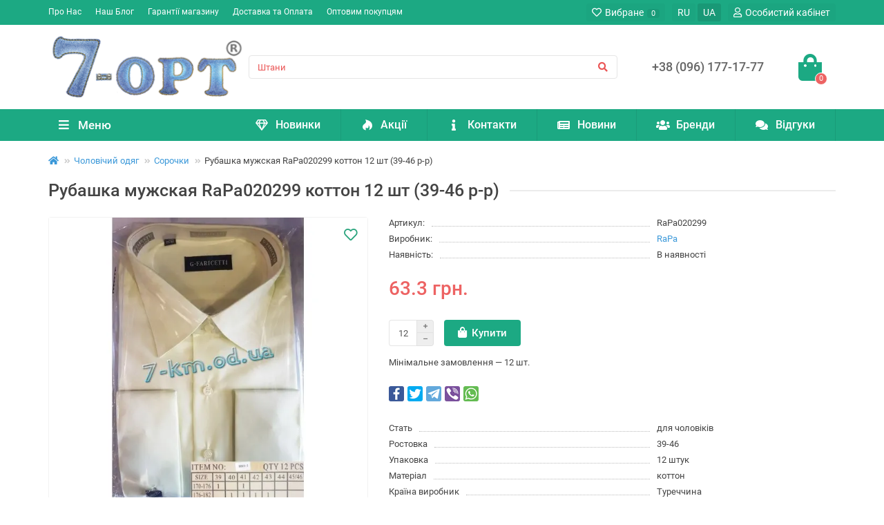

--- FILE ---
content_type: text/html; charset=utf-8
request_url: https://7-opt.com/rubashka-mugskaya-rapa020299-kotton-12-sht-39-46-r-r-ru-uk
body_size: 19437
content:
<!DOCTYPE html>
<html dir="ltr" lang="uk">
<head>
<title>Рубашка мужская RaPa020299 коттон 12 шт (39-46 р-р) - Купить в интернет магазине 7-opt.com</title>
<meta charset="UTF-8" />
<meta name="viewport" content="width=device-width, initial-scale=1, maximum-scale=3" />
<meta http-equiv="X-UA-Compatible" content="IE=edge" />
<base href="https://7-opt.com/" />
<meta name="description" content="Описание Рубашка мужская RaPa020299 коттон 12 шт (39-46 р-р) - Сорочки оптом, Чоловічий одяг в ассортименте, низкая цена; опции и характеристики товара, отзывы &amp;#8594; Доставка по Украине &amp;#8594, Тел: +380961771777 ☎" />
<meta property="og:title" content="Рубашка мужская RaPa020299 коттон 12 шт (39-46 р-р) - Купить в интернет магазине 7-opt.com" />
<meta property="og:type" content="website" />
<meta property="og:url" content="https://7-opt.com/rubashka-mugskaya-rapa020299-kotton-12-sht-39-46-r-r-ru-uk" />
<meta property="og:image" content="https://7-opt.com/image/cache/webp/catalog/old/169/6/data-big-20200201_122421-600x550.webp" />
<meta property="og:site_name" content="7-OPT" />
<meta name="theme-color" content="#1ca983" />
            <link rel="alternate" hreflang="ru-ua" href="https://7-opt.com/rubashka-mugskaya-rapa020299-kotton-12-sht-39-46-r-r-ru" />
                        <link rel="alternate" hreflang="uk-ua" href="https://7-opt.com/rubashka-mugskaya-rapa020299-kotton-12-sht-39-46-r-r-ru-uk" />
                        
<link href="https://7-opt.com/rubashka-mugskaya-rapa020299-kotton-12-sht-39-46-r-r-ru-uk" rel="canonical" />
<link href="https://7-opt.com/image/catalog/7-opt.png" rel="icon" />
    <link href="catalog/view/theme/unishop2/fonts/roboto/roboto-regular.woff2" rel="preload" as="font" type="font/woff2" crossorigin />
    <link href="catalog/view/theme/unishop2/fonts/roboto/roboto-medium.woff2" rel="preload" as="font" type="font/woff2" crossorigin />
    <link href="catalog/view/theme/unishop2/fonts/fa-solid-900.woff2" rel="preload" as="font" type="font/woff2" crossorigin />
    <link href="catalog/view/theme/unishop2/fonts/fa-regular-400.woff2" rel="preload" as="font" type="font/woff2" crossorigin />
    <link href="catalog/view/theme/unishop2/stylesheet/merged.93111db90e.min.css?v=2.3.0.0" rel="preload" as="style" />
    <link href="catalog/view/theme/unishop2/stylesheet/merged.93111db90e.min.css?v=2.3.0.0" rel="stylesheet" media="screen" />

<link href="catalog/view/theme/unishop2/stylesheet/print.css" rel="stylesheet" media="print">

<script>const items_on_mobile = '2', module_on_mobile = 'grid', default_view = 'grid', default_mobile_view = 'grid';</script>
    <link href="catalog/view/theme/unishop2/js/merged.378180cab4.min.js" rel="preload" as="script" />
    <script src="catalog/view/theme/unishop2/js/merged.378180cab4.min.js"></script>
    <!-- Global site tag (gtag.js) - Google Analytics -->
<script async src="https://www.googletagmanager.com/gtag/js?id=G-EJP14Z9VVY"></script>
<script>
  window.dataLayer = window.dataLayer || [];
  function gtag(){dataLayer.push(arguments);}
  gtag('js', new Date());

  gtag('config', 'G-EJP14Z9VVY');
</script>
<noscript><style>.uni-module__wrapper{opacity:1}</style></noscript>
</head>
<body >
    <header>
        <div id="top" class="top-menu">
            <div class="container">
                <div class="top-menu__links">
                                            <div class="top-links btn-group">
                            <button class="top-menu__btn dropdown-toggle" data-toggle="dropdown"><i class="fas fa-bars"></i></button>
                            <ul class="top-links__ul dropdown-menu dropdown-menu-left">
                                                                    <li class="top-links__li"><a class="top-links__a" href="pro-kompaniyu" title="Про Нас">Про Нас</a></li>
                                                                    <li class="top-links__li"><a class="top-links__a" href="blogy" title="Наш Блог">Наш Блог</a></li>
                                                                    <li class="top-links__li"><a class="top-links__a" href="garantiyi-magazynu" title="Гарантії магазину">Гарантії магазину</a></li>
                                                                    <li class="top-links__li"><a class="top-links__a" href="dostavka-ta-oplata" title="Доставка та Оплата">Доставка та Оплата</a></li>
                                                                    <li class="top-links__li"><a class="top-links__a" href="optovym-pokupcyam" title="Оптовим покупцям">Оптовим покупцям</a></li>
                                                            </ul>
                        </div>
                                    </div>
                <div class="top-menu__buttons">
                                            <div class="top-menu__wishlist " data-products="">
                            <div class="btn-group">
                                <button class="top-menu__btn top-menu__wishlist-btn uni-href" data-href="https://7-opt.com/index.php?route=account/wishlist"><i class="far fa-heart"></i><span class="top-menu__btn-text">Вибране</span><span class="top-menu__wishlist-total uni-badge">0</span></button>
                            </div>
                        </div>
                                                                        	<div class="top-menu__language pull-right">
		<form action="https://7-opt.com/index.php?route=common/language/language" method="post" enctype="multipart/form-data" id="language">
		    <div class="btn-group">
				<ul class="top-menu__language-list">
											<li class="top-menu__language-item">
                                                    <button data-code="ru-ru" class="top-menu__btn"> RU </button>
                                                    </li>
											<li class="top-menu__language-item">
                                                        <button class="top-menu__btn disabled"> UA </button>
                                                </li>
									</ul>
            </div>
			<input type="hidden" name="code" value="" />
			<input type="hidden" name="redirect" value="eyJyb3V0ZSI6InByb2R1Y3RcL3Byb2R1Y3QiLCJ1cmwiOiImcHJvZHVjdF9pZD0xMjE5NiZwYXRoPTY3XzIzNSIsInByb3RvY29sIjoiMSJ9" />
		</form>
	</div>

                    <div class="top-menu__account">
                        <div id="account" class="btn-group">
                            <button class="top-menu__btn dropdown-toggle" data-toggle="dropdown"><i class="far fa-user"></i><span class="top-menu__btn-text">Особистий кабінет</span></button>
                            <ul class="dropdown-menu dropdown-menu-right">
                                                                    <li><a  href="https://7-opt.com/index.php?route=account/login"><i class="fas fa-fw fa-sign-in-alt"></i>Авторизація</a></li>
                                    <li><a  href="https://7-opt.com/index.php?route=account/simpleregister" ><i class="fas fa-fw fa-user-plus"></i>Реєстрація</a></li>
                                                            </ul>
                        </div>
                    </div>
                </div>
            </div>
        </div>
        <div class="container">
            <div class="header-block row-flex">
                <div class="header-block__item header-block__item-logo col-sm-6 col-md-3 col-lg-3 col-xxl-4">
                    <div id="logo" class="header-logo">
                                                                                    <a href="https://7-opt.com"><img src="https://7-opt.com/image/catalog/7_opt_com.png" title="7-OPT" alt="7-OPT" width="300" height="118" class="img-responsive" /></a>
                                                                        </div>
                </div>
                <div id="search" class="header-block__item header-block__item-search  hidden-xs hidden-sm">
                    <div class="header-search">
	<div class="header-search__form">
				<input type="text" name="search" value="" placeholder="Пошук" aria-label="Search" class="header-search__input  form-control" />
		<button type="button" class="header-search__btn search-btn"><i class="fa fa-search"></i></button>
	</div>
	<div class="live-search" style="display:none"><ul class="live-search__ul"><li class="loading"></li></ul></div>
</div>
                </div>
                <div class="header-block__item header-block__item-telephone ">
                    <div class="header-phones ">
                        <span class="header-phones__main  uni-href" data-href="tel:+380961771777" data-target="_blank" >+38 (096) 177-17-77</span>
                                                                                            </div>
                </div>
                                                <div class="header-block__item header-block__item-cart"><div id="cart" class="header-cart">
    <div class="header-cart__btn dropdown-toggle" onclick="uniModalWindow('modal-cart', '', 'Кошик', $('header').find('.header-cart__dropdown').html())">
        <i class="header-cart__icon fa fa-shopping-bag"></i>
        <span id="cart-total" class="header-cart__total-items">0</span>
    </div>
    <div class="header-cart__dropdown dropdown-menu pull-right">
                    <div class="header-cart__empty">Ваш кошик порожній :(</div>
            </div>
</div></div>
            </div>
        </div>
        <div id="main-menu" class="container">
            <div class="row">
                            <div class="menu-wrapper col-md-3 col-lg-3 col-xxl-4">
        <nav id="menu" class="menu  menu1">
            <div class="menu__header" data-toggle="collapse" data-target=".main-menu__collapse">
                <i class="menu__header-icon fa fa-fw fa-bars hidden-xs hidden-sm"></i>
                <span class="menu__header-title">Меню</span>
                <i class="menu-close menu__header-icon fas fa-times visible-xs visible-sm"></i>
            </div>
            <ul class="menu__collapse collapse main-menu__collapse">
                                    <li class="menu__level-1-li has-children">
                        <a class="menu__level-1-a  chevron  " href="https://7-opt.com/odyag-dlya-nemovlyat-optom">
                                                        Одяг для немовлят
                        </a>
                                                                                                                                                                        <span class="menu__pm menu__level-1-pm visible-xs visible-sm"><i class="fa fa-plus"></i><i class="fa fa-minus"></i></span>
                            <div class="menu__level-2  column-4">
                                
                                                                    <div class="menu__level-2-ul  col-md-3">
                                                                                <a class="menu__level-2-a  " href="https://7-opt.com/odyag-dlya-nemovlyat-optom/akciyi-dlya-novonarodzhenyh-optom">Акції</a>
                                                                            </div>
                                                                    <div class="menu__level-2-ul  col-md-3">
                                                                                <a class="menu__level-2-a  " href="https://7-opt.com/odyag-dlya-nemovlyat-optom/aksesuary_dlya_nemovlyat-optom">Аксесуари</a>
                                                                            </div>
                                                                    <div class="menu__level-2-ul  col-md-3">
                                                                                <a class="menu__level-2-a  " href="https://7-opt.com/odyag-dlya-nemovlyat-optom/bodi_dlya_novonarodzhenyh-optom">Боді</a>
                                                                            </div>
                                                                    <div class="menu__level-2-ul  col-md-3">
                                                                                <a class="menu__level-2-a  " href="https://7-opt.com/odyag-dlya-nemovlyat-optom/kovdry_dlya_novonarodzhenyh-optom">Ковдри</a>
                                                                            </div>
                                                                    <div class="menu__level-2-ul  col-md-3">
                                                                                <a class="menu__level-2-a  " href="https://7-opt.com/odyag-dlya-nemovlyat-optom/kolgoty_dlya_novonarodzhenyh-optom">Колготи</a>
                                                                            </div>
                                                                    <div class="menu__level-2-ul  col-md-3">
                                                                                <a class="menu__level-2-a  " href="https://7-opt.com/odyag-dlya-nemovlyat-optom/kombinezony_dlya_novonarodzhenyh-optom">Комбінезони</a>
                                                                            </div>
                                                                    <div class="menu__level-2-ul  col-md-3">
                                                                                <a class="menu__level-2-a  " href="https://7-opt.com/odyag-dlya-nemovlyat-optom/komplekty_dlya_novonarodzhenyh-optom">Комплекти</a>
                                                                            </div>
                                                                    <div class="menu__level-2-ul  col-md-3">
                                                                                <a class="menu__level-2-a  " href="https://7-opt.com/odyag-dlya-nemovlyat-optom/konverty_dlya_novonarodzhenyh-optom">Конверти</a>
                                                                            </div>
                                                                    <div class="menu__level-2-ul  col-md-3">
                                                                                <a class="menu__level-2-a  " href="https://7-opt.com/odyag-dlya-nemovlyat-optom/kostyumy_dlya_novonarodzhenyh-optom">Костюми</a>
                                                                            </div>
                                                                    <div class="menu__level-2-ul  col-md-3">
                                                                                <a class="menu__level-2-a  " href="https://7-opt.com/odyag-dlya-nemovlyat-optom/kofty_dlya_novonarodzhenyh-optom">Кофти</a>
                                                                            </div>
                                                                    <div class="menu__level-2-ul  col-md-3">
                                                                                <a class="menu__level-2-a  " href="https://7-opt.com/odyag-dlya-nemovlyat-optom/pinetky_dlya_novonarodzhenyh-optom">Пінетки</a>
                                                                            </div>
                                                                    <div class="menu__level-2-ul  col-md-3">
                                                                                <a class="menu__level-2-a  " href="https://7-opt.com/odyag-dlya-nemovlyat-optom/pisochnyky_dlya_novonarodzhenyh-optom">Пісочники</a>
                                                                            </div>
                                                                    <div class="menu__level-2-ul  col-md-3">
                                                                                <a class="menu__level-2-a  " href="https://7-opt.com/odyag-dlya-nemovlyat-optom/pelyushky_dlya_novonarodzhenyh-optom">Пелюшки</a>
                                                                            </div>
                                                                    <div class="menu__level-2-ul  col-md-3">
                                                                                <a class="menu__level-2-a  " href="https://7-opt.com/odyag-dlya-nemovlyat-optom/povzunky_dlya_novonarodzhenyh-optom">Повзунки</a>
                                                                            </div>
                                                                    <div class="menu__level-2-ul  col-md-3">
                                                                                <a class="menu__level-2-a  " href="https://7-opt.com/odyag-dlya-nemovlyat-optom/rushnyky_dlya_kupannya-optom">Рушники</a>
                                                                            </div>
                                                                    <div class="menu__level-2-ul  col-md-3">
                                                                                <a class="menu__level-2-a  " href="https://7-opt.com/odyag-dlya-nemovlyat-optom/sorochechka_dlya_novonarodzhenyh-optom">Сорочечка</a>
                                                                            </div>
                                                                    <div class="menu__level-2-ul  col-md-3">
                                                                                <a class="menu__level-2-a  " href="https://7-opt.com/odyag-dlya-nemovlyat-optom/spalnyky_dlya_novonarodzhenyh-optom">Спальники</a>
                                                                            </div>
                                                                    <div class="menu__level-2-ul  col-md-3">
                                                                                <a class="menu__level-2-a  " href="https://7-opt.com/odyag-dlya-nemovlyat-optom/sukni_dlya_novonarodzhenyh-optom">Сукні</a>
                                                                            </div>
                                                                    <div class="menu__level-2-ul  col-md-3">
                                                                                <a class="menu__level-2-a  " href="https://7-opt.com/odyag-dlya-nemovlyat-optom/hrestylni_nabory-optom">Хрестильне</a>
                                                                            </div>
                                                                    <div class="menu__level-2-ul  col-md-3">
                                                                                <a class="menu__level-2-a  " href="https://7-opt.com/odyag-dlya-nemovlyat-optom/shapky_dlya_novonarodzhenyh-optom">Шапки, Кепки</a>
                                                                            </div>
                                                                    <div class="menu__level-2-ul  col-md-3">
                                                                                <a class="menu__level-2-a  " href="https://7-opt.com/odyag-dlya-nemovlyat-optom/shkarpetky_dlya_novonarodzhenyh-optom">Шкарпетки</a>
                                                                            </div>
                                                                    <div class="menu__level-2-ul  col-md-3">
                                                                                <a class="menu__level-2-a  " href="https://7-opt.com/odyag-dlya-nemovlyat-optom/shtanci_dlya_novonarozhdennyh_optom">Штанці</a>
                                                                            </div>
                                                                                            </div>
                                            </li>
                                                                                                    <li class="menu__level-1-li has-children">
                        <a class="menu__level-1-a  chevron  " href="https://7-opt.com/dytyachyj-odyag-optom">
                                                        Дитячий одяг
                        </a>
                                                                                                                                                                        <span class="menu__pm menu__level-1-pm visible-xs visible-sm"><i class="fa fa-plus"></i><i class="fa fa-minus"></i></span>
                            <div class="menu__level-2  column-4">
                                
                                                                    <div class="menu__level-2-ul  col-md-3">
                                                                                <a class="menu__level-2-a  " href="https://7-opt.com/dytyachyj-odyag-optom/akciyi_dlya_ditej-optom">Акції</a>
                                                                            </div>
                                                                    <div class="menu__level-2-ul  col-md-3">
                                                                                <a class="menu__level-2-a  " href="https://7-opt.com/dytyachyj-odyag-optom/aksesuary_dlya_ditej-optom">Аксесуари</a>
                                                                            </div>
                                                                    <div class="menu__level-2-ul  col-md-3">
                                                                                <a class="menu__level-2-a  " href="https://7-opt.com/dytyachyj-odyag-optom/babochky_dytyachi_optom">Бабочки</a>
                                                                            </div>
                                                                    <div class="menu__level-2-ul  col-md-3">
                                                                                <a class="menu__level-2-a  " href="https://7-opt.com/dytyachyj-odyag-optom/batnyky_dytyachi_optom">Батники</a>
                                                                            </div>
                                                                    <div class="menu__level-2-ul  col-md-3">
                                                                                <a class="menu__level-2-a  " href="https://7-opt.com/dytyachyj-odyag-optom/bezrukavky_dytyachi_optom">Безрукавки</a>
                                                                            </div>
                                                                    <div class="menu__level-2-ul  col-md-3">
                                                                                <a class="menu__level-2-a  " href="https://7-opt.com/dytyachyj-odyag-optom/vyshyvanky_dytyachi_optom">Вишиванки</a>
                                                                            </div>
                                                                    <div class="menu__level-2-ul  col-md-3">
                                                                                <a class="menu__level-2-a  " href="https://7-opt.com/dytyachyj-odyag-optom/gamashi_dytyachi_optom">Гамаші</a>
                                                                            </div>
                                                                    <div class="menu__level-2-ul  col-md-3">
                                                                                <a class="menu__level-2-a  " href="https://7-opt.com/dytyachyj-odyag-optom/dzhynsovyj_dytyachyj_odyag_optom">Джинсовий одяг</a>
                                                                            </div>
                                                                    <div class="menu__level-2-ul  col-md-3">
                                                                                <a class="menu__level-2-a  " href="https://7-opt.com/dytyachyj-odyag-optom/kapelyushky_dytyachi_optom">Капелюшки</a>
                                                                            </div>
                                                                    <div class="menu__level-2-ul  col-md-3">
                                                                                <a class="menu__level-2-a  " href="https://7-opt.com/dytyachyj-odyag-optom/kepky_dytyachi_opt">Кепки</a>
                                                                            </div>
                                                                    <div class="menu__level-2-ul  col-md-3">
                                                                                <a class="menu__level-2-a  " href="https://7-opt.com/dytyachyj-odyag-optom/kolgoty_dytyachi_optom">Колготи</a>
                                                                            </div>
                                                                    <div class="menu__level-2-ul  col-md-3">
                                                                                <a class="menu__level-2-a  " href="https://7-opt.com/dytyachyj-odyag-optom/kombinezony_dytyachi_optom">Комбінезони</a>
                                                                            </div>
                                                                    <div class="menu__level-2-ul  col-md-3">
                                                                                <a class="menu__level-2-a  " href="https://7-opt.com/dytyachyj-odyag-optom/kostyumy_dytyachi_optom">Костюми</a>
                                                                            </div>
                                                                    <div class="menu__level-2-ul  col-md-3">
                                                                                <a class="menu__level-2-a  " href="https://7-opt.com/dytyachyj-odyag-optom/kofty_dytyachi_optom">Кофти</a>
                                                                            </div>
                                                                    <div class="menu__level-2-ul  col-md-3">
                                                                                <a class="menu__level-2-a  " href="https://7-opt.com/dytyachyj-odyag-optom/kravatky_dytyachi_optom">Краватки</a>
                                                                            </div>
                                                                    <div class="menu__level-2-ul  col-md-3">
                                                                                <a class="menu__level-2-a  " href="https://7-opt.com/dytyachyj-odyag-optom/kupalnyky_dytyachi_optom">Купальники</a>
                                                                            </div>
                                                                    <div class="menu__level-2-ul  col-md-3">
                                                                                <a class="menu__level-2-a  " href="https://7-opt.com/dytyachyj-odyag-optom/kurtky_dytyachi_optom">Куртки</a>
                                                                            </div>
                                                                    <div class="menu__level-2-ul  col-md-3">
                                                                                <a class="menu__level-2-a  " href="https://7-opt.com/dytyachyj-odyag-optom/losyny_dytyachi_optom">Лосини</a>
                                                                            </div>
                                                                    <div class="menu__level-2-ul  col-md-3">
                                                                                <a class="menu__level-2-a  " href="https://7-opt.com/dytyachyj-odyag-optom/majky_dytyachi_optom">Майки</a>
                                                                            </div>
                                                                    <div class="menu__level-2-ul  col-md-3">
                                                                                <a class="menu__level-2-a  " href="https://7-opt.com/dytyachyj-odyag-optom/pidtyazhky_dytyachi_optom">Підтяжки</a>
                                                                            </div>
                                                                    <div class="menu__level-2-ul  col-md-3">
                                                                                <a class="menu__level-2-a  " href="https://7-opt.com/dytyachyj-odyag-optom/pizhamy_dytyachi_optom">Піжами</a>
                                                                            </div>
                                                                    <div class="menu__level-2-ul  col-md-3">
                                                                                <a class="menu__level-2-a  " href="https://7-opt.com/dytyachyj-odyag-optom/panamky_dytyachi_optom">Панамки</a>
                                                                            </div>
                                                                    <div class="menu__level-2-ul  col-md-3">
                                                                                <a class="menu__level-2-a  " href="https://7-opt.com/dytyachyj-odyag-optom/plavky_dytyachi_optom">Плавки</a>
                                                                            </div>
                                                                    <div class="menu__level-2-ul  col-md-3">
                                                                                <a class="menu__level-2-a  " href="https://7-opt.com/dytyachyj-odyag-optom/remeni_dytyachi_optom">Ремені</a>
                                                                            </div>
                                                                    <div class="menu__level-2-ul  col-md-3">
                                                                                <a class="menu__level-2-a  " href="https://7-opt.com/dytyachyj-odyag-optom/rukavyci_dytyachi_optom">Рукавиці</a>
                                                                            </div>
                                                                    <div class="menu__level-2-ul  col-md-3">
                                                                                <a class="menu__level-2-a  " href="https://7-opt.com/dytyachyj-odyag-optom/rukavychky_dytyachi_optom">Рукавички</a>
                                                                            </div>
                                                                    <div class="menu__level-2-ul  col-md-3">
                                                                                <a class="menu__level-2-a  " href="https://7-opt.com/dytyachyj-odyag-optom/svetry_dytyachi_optom">Светри</a>
                                                                            </div>
                                                                    <div class="menu__level-2-ul  col-md-3">
                                                                                <a class="menu__level-2-a  " href="https://7-opt.com/dytyachyj-odyag-optom/sorochky_dytyachi_optom">Сорочки</a>
                                                                            </div>
                                                                    <div class="menu__level-2-ul  col-md-3">
                                                                                <a class="menu__level-2-a  " href="https://7-opt.com/dytyachyj-odyag-optom/spidnyci_dytyachi_optom">Спідниці</a>
                                                                            </div>
                                                                    <div class="menu__level-2-ul  col-md-3">
                                                                                <a class="menu__level-2-a  " href="https://7-opt.com/dytyachyj-odyag-optom/sportyvni_kostyumy_dytyachi_optom">Спортивні костюми</a>
                                                                            </div>
                                                                    <div class="menu__level-2-ul  col-md-3">
                                                                                <a class="menu__level-2-a  " href="https://7-opt.com/dytyachyj-odyag-optom/sportyvni_shtany_dytyachi_optom">Спортивні штани</a>
                                                                            </div>
                                                                    <div class="menu__level-2-ul  col-md-3">
                                                                                <a class="menu__level-2-a  " href="https://7-opt.com/dytyachyj-odyag-optom/sukni_dytyachi_optom">Сукні</a>
                                                                            </div>
                                                                    <div class="menu__level-2-ul  col-md-3">
                                                                                <a class="menu__level-2-a  " href="https://7-opt.com/dytyachyj-odyag-optom/trusy_dytyachi_optom">Труси</a>
                                                                            </div>
                                                                    <div class="menu__level-2-ul  col-md-3">
                                                                                <a class="menu__level-2-a  " href="https://7-opt.com/dytyachyj-odyag-optom/tuniky_dytyachi_optom">Туніки</a>
                                                                            </div>
                                                                    <div class="menu__level-2-ul  col-md-3">
                                                                                <a class="menu__level-2-a  " href="https://7-opt.com/dytyachyj-odyag-optom/futbolky_dytyachi_optom">Футболки</a>
                                                                            </div>
                                                                    <div class="menu__level-2-ul  col-md-3">
                                                                                <a class="menu__level-2-a  " href="https://7-opt.com/dytyachyj-odyag-optom/shapky_dytyachi_optom">Шапки</a>
                                                                            </div>
                                                                    <div class="menu__level-2-ul  col-md-3">
                                                                                <a class="menu__level-2-a  " href="https://7-opt.com/dytyachyj-odyag-optom/shkilnyj_odyag_optom">Шкільний одяг</a>
                                                                            </div>
                                                                    <div class="menu__level-2-ul  col-md-3">
                                                                                <a class="menu__level-2-a  " href="https://7-opt.com/dytyachyj-odyag-optom/shkarpetky_dytyachi_optom">Шкарпетки</a>
                                                                            </div>
                                                                    <div class="menu__level-2-ul  col-md-3">
                                                                                <a class="menu__level-2-a  " href="https://7-opt.com/dytyachyj-odyag-optom/shorty_dytyachi_optom">Шорти</a>
                                                                            </div>
                                                                    <div class="menu__level-2-ul  col-md-3">
                                                                                <a class="menu__level-2-a  " href="https://7-opt.com/dytyachyj-odyag-optom/shtany_dytyachi_optom">Штани</a>
                                                                            </div>
                                                                                            </div>
                                            </li>
                                                                                                    <li class="menu__level-1-li has-children">
                        <a class="menu__level-1-a  chevron  " href="https://7-opt.com/zhinochyj-odyag-optom">
                                                        Жіночий одяг
                        </a>
                                                                                                                                                                        <span class="menu__pm menu__level-1-pm visible-xs visible-sm"><i class="fa fa-plus"></i><i class="fa fa-minus"></i></span>
                            <div class="menu__level-2  column-4">
                                
                                                                    <div class="menu__level-2-ul  col-md-3">
                                                                                <a class="menu__level-2-a  " href="https://7-opt.com/zhinochyj-odyag-optom/akciyi_dlya_zhinok_optom">Акції</a>
                                                                            </div>
                                                                    <div class="menu__level-2-ul  col-md-3">
                                                                                <a class="menu__level-2-a  " href="https://7-opt.com/zhinochyj-odyag-optom/aksesuary_dlya_zhinok_optom">Аксесуари</a>
                                                                            </div>
                                                                    <div class="menu__level-2-ul  col-md-3">
                                                                                <a class="menu__level-2-a  " href="https://7-opt.com/zhinochyj-odyag-optom/batnyky_zhinochi_optom">Батники</a>
                                                                            </div>
                                                                    <div class="menu__level-2-ul  col-md-3">
                                                                                <a class="menu__level-2-a  " href="https://7-opt.com/zhinochyj-odyag-optom/bezrukavky_zhinochi_optom">Безрукавки</a>
                                                                            </div>
                                                                    <div class="menu__level-2-ul  col-md-3">
                                                                                <a class="menu__level-2-a  " href="https://7-opt.com/zhinochyj-odyag-optom/berety_zhinochi_optom">Берети</a>
                                                                            </div>
                                                                    <div class="menu__level-2-ul  col-md-3">
                                                                                <a class="menu__level-2-a  " href="https://7-opt.com/zhinochyj-odyag-optom/bluzky_zhinochi_optom">Блузки</a>
                                                                            </div>
                                                                    <div class="menu__level-2-ul  col-md-3">
                                                                                <a class="menu__level-2-a  " href="https://7-opt.com/zhinochyj-odyag-optom/brydzhi_zhinochi_optom">Бриджі</a>
                                                                            </div>
                                                                    <div class="menu__level-2-ul  col-md-3">
                                                                                <a class="menu__level-2-a  " href="https://7-opt.com/zhinochyj-odyag-optom/bryuky_zhinochi_optom">Брюки</a>
                                                                            </div>
                                                                    <div class="menu__level-2-ul  col-md-3">
                                                                                <a class="menu__level-2-a  " href="https://7-opt.com/zhinochyj-odyag-optom/byustgaltery_zhinochi_optom">Бюстгалтери</a>
                                                                            </div>
                                                                    <div class="menu__level-2-ul  col-md-3">
                                                                                <a class="menu__level-2-a  " href="https://7-opt.com/zhinochyj-odyag-optom/vyshyvanky-optom">Вишиванки</a>
                                                                            </div>
                                                                    <div class="menu__level-2-ul  col-md-3">
                                                                                <a class="menu__level-2-a  " href="https://7-opt.com/zhinochyj-odyag-optom/vodolazky_zhinochi_optom">Водолазки</a>
                                                                            </div>
                                                                    <div class="menu__level-2-ul  col-md-3">
                                                                                <a class="menu__level-2-a  " href="https://7-opt.com/zhinochyj-odyag-optom/dzhynsovyj_zhinochyj_odyag_optom">Джинсовий одяг</a>
                                                                            </div>
                                                                    <div class="menu__level-2-ul  col-md-3">
                                                                                <a class="menu__level-2-a  " href="https://7-opt.com/zhinochyj-odyag-optom/kapelyuhy_zhinochi_optom">Капелюхи</a>
                                                                            </div>
                                                                    <div class="menu__level-2-ul  col-md-3">
                                                                                <a class="menu__level-2-a  " href="https://7-opt.com/zhinochyj-odyag-optom/kepky_zhinochi_optom">Кепки</a>
                                                                            </div>
                                                                    <div class="menu__level-2-ul  col-md-3">
                                                                                <a class="menu__level-2-a  " href="https://7-opt.com/zhinochyj-odyag-optom/kolgoty_zhinochi_optom">Колготи</a>
                                                                            </div>
                                                                    <div class="menu__level-2-ul  col-md-3">
                                                                                <a class="menu__level-2-a  " href="https://7-opt.com/zhinochyj-odyag-optom/kostyumy_zhinochi_optom">Костюми</a>
                                                                            </div>
                                                                    <div class="menu__level-2-ul  col-md-3">
                                                                                <a class="menu__level-2-a  " href="https://7-opt.com/zhinochyj-odyag-optom/kofty_zhinochi_optom">Кофти</a>
                                                                            </div>
                                                                    <div class="menu__level-2-ul  col-md-3">
                                                                                <a class="menu__level-2-a  " href="https://7-opt.com/zhinochyj-odyag-optom/kupalnyky_zhinochi_optom">Купальники</a>
                                                                            </div>
                                                                    <div class="menu__level-2-ul  col-md-3">
                                                                                <a class="menu__level-2-a  " href="https://7-opt.com/zhinochyj-odyag-optom/kurtky_zhinochi_optom">Куртки</a>
                                                                            </div>
                                                                    <div class="menu__level-2-ul  col-md-3">
                                                                                <a class="menu__level-2-a  " href="https://7-opt.com/zhinochyj-odyag-optom/losyny_zhinochi_optom">Лосини</a>
                                                                            </div>
                                                                    <div class="menu__level-2-ul  col-md-3">
                                                                                <a class="menu__level-2-a  " href="https://7-opt.com/zhinochyj-odyag-optom/majky_zhinochi_optom">Майки</a>
                                                                            </div>
                                                                    <div class="menu__level-2-ul  col-md-3">
                                                                                <a class="menu__level-2-a  " href="https://7-opt.com/zhinochyj-odyag-optom/nichni_sorochky_zhinochi_optom">Нічні сорочки</a>
                                                                            </div>
                                                                    <div class="menu__level-2-ul  col-md-3">
                                                                                <a class="menu__level-2-a  " href="https://7-opt.com/zhinochyj-odyag-optom/pizhamy_zhinochi_optom">Піжами</a>
                                                                            </div>
                                                                    <div class="menu__level-2-ul  col-md-3">
                                                                                <a class="menu__level-2-a  " href="https://7-opt.com/zhinochyj-odyag-optom/panamy_zhinochi_optom">Панами</a>
                                                                            </div>
                                                                    <div class="menu__level-2-ul  col-md-3">
                                                                                <a class="menu__level-2-a  " href="https://7-opt.com/zhinochyj-odyag-optom/plavky_zhinochi_optom">Плавки</a>
                                                                            </div>
                                                                    <div class="menu__level-2-ul  col-md-3">
                                                                                <a class="menu__level-2-a  " href="https://7-opt.com/zhinochyj-odyag-optom/Remeni-zhinochi-optom">Ремені</a>
                                                                            </div>
                                                                    <div class="menu__level-2-ul  col-md-3">
                                                                                <a class="menu__level-2-a  " href="https://7-opt.com/zhinochyj-odyag-optom/rukavyci_zhinochi_optom">Рукавиці</a>
                                                                            </div>
                                                                    <div class="menu__level-2-ul  col-md-3">
                                                                                <a class="menu__level-2-a  " href="https://7-opt.com/zhinochyj-odyag-optom/rukavychky_zhinochi_optom">Рукавички</a>
                                                                            </div>
                                                                    <div class="menu__level-2-ul  col-md-3">
                                                                                <a class="menu__level-2-a  " href="https://7-opt.com/zhinochyj-odyag-optom/svetry_zhinochi_optom">Светри</a>
                                                                            </div>
                                                                    <div class="menu__level-2-ul  col-md-3">
                                                                                <a class="menu__level-2-a  " href="https://7-opt.com/zhinochyj-odyag-optom/sorochky_zhinochi_optom">Сорочки</a>
                                                                            </div>
                                                                    <div class="menu__level-2-ul  col-md-3">
                                                                                <a class="menu__level-2-a  " href="https://7-opt.com/zhinochyj-odyag-optom/spidnyci_zhinochi_optom">Спідниці</a>
                                                                            </div>
                                                                    <div class="menu__level-2-ul  col-md-3">
                                                                                <a class="menu__level-2-a  " href="https://7-opt.com/zhinochyj-odyag-optom/komplekty_spidnoyi_bilyzny_optom">Спідня білизна</a>
                                                                            </div>
                                                                    <div class="menu__level-2-ul  col-md-3">
                                                                                <a class="menu__level-2-a  " href="https://7-opt.com/zhinochyj-odyag-optom/sportyvni_kostyumy_zhinochi_optom">Спортивні костюми</a>
                                                                            </div>
                                                                    <div class="menu__level-2-ul  col-md-3">
                                                                                <a class="menu__level-2-a  " href="https://7-opt.com/zhinochyj-odyag-optom/sportyvni_shtany_zhinochi_optom">Спортивні штани</a>
                                                                            </div>
                                                                    <div class="menu__level-2-ul  col-md-3">
                                                                                <a class="menu__level-2-a  " href="https://7-opt.com/zhinochyj-odyag-optom/plattya_zhinochi_optom">Сукні</a>
                                                                            </div>
                                                                    <div class="menu__level-2-ul  col-md-3">
                                                                                <a class="menu__level-2-a  " href="https://7-opt.com/zhinochyj-odyag-optom/trusy_zhinochi_optom">Труси</a>
                                                                            </div>
                                                                    <div class="menu__level-2-ul  col-md-3">
                                                                                <a class="menu__level-2-a  " href="https://7-opt.com/zhinochyj-odyag-optom/tuniky_zhinochi_optom">Туніки</a>
                                                                            </div>
                                                                    <div class="menu__level-2-ul  col-md-3">
                                                                                <a class="menu__level-2-a  " href="https://7-opt.com/zhinochyj-odyag-optom/futbolky_zhinochi_optom">Футболки</a>
                                                                            </div>
                                                                    <div class="menu__level-2-ul  col-md-3">
                                                                                <a class="menu__level-2-a  " href="https://7-opt.com/zhinochyj-odyag-optom/halaty_zhinochi_optom">Халати</a>
                                                                            </div>
                                                                    <div class="menu__level-2-ul  col-md-3">
                                                                                <a class="menu__level-2-a  " href="https://7-opt.com/zhinochyj-odyag-optom/shapky_zhinochi_optom">Шапки</a>
                                                                            </div>
                                                                    <div class="menu__level-2-ul  col-md-3">
                                                                                <a class="menu__level-2-a  " href="https://7-opt.com/zhinochyj-odyag-optom/shkarpetky_zhinochi_optom">Шкарпетки</a>
                                                                            </div>
                                                                    <div class="menu__level-2-ul  col-md-3">
                                                                                <a class="menu__level-2-a  " href="https://7-opt.com/zhinochyj-odyag-optom/shorty_zhinochi_optom">Шорти</a>
                                                                            </div>
                                                                                            </div>
                                            </li>
                                                                                                    <li class="menu__level-1-li has-children">
                        <a class="menu__level-1-a  chevron  " href="https://7-opt.com/cholovichyj-odyag-optom">
                                                        Чоловічий одяг
                        </a>
                                                                                                                                                                        <span class="menu__pm menu__level-1-pm visible-xs visible-sm"><i class="fa fa-plus"></i><i class="fa fa-minus"></i></span>
                            <div class="menu__level-2  column-4">
                                
                                                                    <div class="menu__level-2-ul  col-md-3">
                                                                                <a class="menu__level-2-a  " href="https://7-opt.com/cholovichyj-odyag-optom/akciyi_dlya_cholovikiv_optom">Акції</a>
                                                                            </div>
                                                                    <div class="menu__level-2-ul  col-md-3">
                                                                                <a class="menu__level-2-a  " href="https://7-opt.com/cholovichyj-odyag-optom/batnyky_cholovichi_optom">Батники</a>
                                                                            </div>
                                                                    <div class="menu__level-2-ul  col-md-3">
                                                                                <a class="menu__level-2-a  " href="https://7-opt.com/cholovichyj-odyag-optom/bezrukavky_cholovichi_optom">Безрукавки</a>
                                                                            </div>
                                                                    <div class="menu__level-2-ul  col-md-3">
                                                                                <a class="menu__level-2-a  " href="https://7-opt.com/cholovichyj-odyag-optom/bryuky_cholovichi_optom">Брюки</a>
                                                                            </div>
                                                                    <div class="menu__level-2-ul  col-md-3">
                                                                                <a class="menu__level-2-a  " href="https://7-opt.com/cholovichyj-odyag-optom/vyshyvanky-optom-1">Вишиванки</a>
                                                                            </div>
                                                                    <div class="menu__level-2-ul  col-md-3">
                                                                                <a class="menu__level-2-a  " href="https://7-opt.com/cholovichyj-odyag-optom/gamashi_cholovichi_optom">Гамаші</a>
                                                                            </div>
                                                                    <div class="menu__level-2-ul  col-md-3">
                                                                                <a class="menu__level-2-a  " href="https://7-opt.com/cholovichyj-odyag-optom/dzhynsy_cholovichi_optom">Джинсовий одяг</a>
                                                                            </div>
                                                                    <div class="menu__level-2-ul  col-md-3">
                                                                                <a class="menu__level-2-a  " href="https://7-opt.com/cholovichyj-odyag-optom/kapelyuhy_cholovichi_optom">Капелюхи</a>
                                                                            </div>
                                                                    <div class="menu__level-2-ul  col-md-3">
                                                                                <a class="menu__level-2-a  " href="https://7-opt.com/cholovichyj-odyag-optom/kepky_cholovichi_optom">Кепки</a>
                                                                            </div>
                                                                    <div class="menu__level-2-ul  col-md-3">
                                                                                <a class="menu__level-2-a  " href="https://7-opt.com/cholovichyj-odyag-optom/kostyumy_cholovichi_optom">Костюми</a>
                                                                            </div>
                                                                    <div class="menu__level-2-ul  col-md-3">
                                                                                <a class="menu__level-2-a  " href="https://7-opt.com/cholovichyj-odyag-optom/kofty_cholovichi_optom">Кофти</a>
                                                                            </div>
                                                                    <div class="menu__level-2-ul  col-md-3">
                                                                                <a class="menu__level-2-a  " href="https://7-opt.com/cholovichyj-odyag-optom/kravatky_cholovichi_optom">Краватки</a>
                                                                            </div>
                                                                    <div class="menu__level-2-ul  col-md-3">
                                                                                <a class="menu__level-2-a  " href="https://7-opt.com/cholovichyj-odyag-optom/kurtky_cholovichi_optom">Куртки</a>
                                                                            </div>
                                                                    <div class="menu__level-2-ul  col-md-3">
                                                                                <a class="menu__level-2-a  " href="https://7-opt.com/cholovichyj-odyag-optom/majky_cholovichi_optom">Майки</a>
                                                                            </div>
                                                                    <div class="menu__level-2-ul  col-md-3">
                                                                                <a class="menu__level-2-a  " href="https://7-opt.com/cholovichyj-odyag-optom/babochky_cholovichi_optom">Метелики</a>
                                                                            </div>
                                                                    <div class="menu__level-2-ul  col-md-3">
                                                                                <a class="menu__level-2-a  " href="https://7-opt.com/cholovichyj-odyag-optom/pidtyazhky_cholovichi_optom">Підтяжки</a>
                                                                            </div>
                                                                    <div class="menu__level-2-ul  col-md-3">
                                                                                <a class="menu__level-2-a  " href="https://7-opt.com/cholovichyj-odyag-optom/pizhamy_cholovichi_optom">Піжами</a>
                                                                            </div>
                                                                    <div class="menu__level-2-ul  col-md-3">
                                                                                <a class="menu__level-2-a  " href="https://7-opt.com/cholovichyj-odyag-optom/panamy_cholovichi_optom">Панами</a>
                                                                            </div>
                                                                    <div class="menu__level-2-ul  col-md-3">
                                                                                <a class="menu__level-2-a  " href="https://7-opt.com/cholovichyj-odyag-optom/plavky_cholovichi_optom">Плавки</a>
                                                                            </div>
                                                                    <div class="menu__level-2-ul  col-md-3">
                                                                                <a class="menu__level-2-a  " href="https://7-opt.com/cholovichyj-odyag-optom/remeni_cholovichi_optom">Ремені</a>
                                                                            </div>
                                                                    <div class="menu__level-2-ul  col-md-3">
                                                                                <a class="menu__level-2-a  " href="https://7-opt.com/cholovichyj-odyag-optom/rukavyci_cholovichi_optom">Рукавиці</a>
                                                                            </div>
                                                                    <div class="menu__level-2-ul  col-md-3">
                                                                                <a class="menu__level-2-a  " href="https://7-opt.com/cholovichyj-odyag-optom/rukavychky_cholovichi_optom">Рукавички</a>
                                                                            </div>
                                                                    <div class="menu__level-2-ul  col-md-3">
                                                                                <a class="menu__level-2-a  " href="https://7-opt.com/cholovichyj-odyag-optom/svetry_cholovichi_optom">Светри</a>
                                                                            </div>
                                                                    <div class="menu__level-2-ul  col-md-3">
                                                                                <a class="menu__level-2-a  " href="https://7-opt.com/cholovichyj-odyag-optom/sorochky_cholovichi_optom">Сорочки</a>
                                                                            </div>
                                                                    <div class="menu__level-2-ul  col-md-3">
                                                                                <a class="menu__level-2-a  " href="https://7-opt.com/cholovichyj-odyag-optom/sportyvni_kostyumy_cholovichi_optom">Спортивні костюми</a>
                                                                            </div>
                                                                    <div class="menu__level-2-ul  col-md-3">
                                                                                <a class="menu__level-2-a  " href="https://7-opt.com/cholovichyj-odyag-optom/sportyvni_shtany_cholovichi_optom">Спортивні штани</a>
                                                                            </div>
                                                                    <div class="menu__level-2-ul  col-md-3">
                                                                                <a class="menu__level-2-a  " href="https://7-opt.com/cholovichyj-odyag-optom/trusy_cholovichi_optom">Труси</a>
                                                                            </div>
                                                                    <div class="menu__level-2-ul  col-md-3">
                                                                                <a class="menu__level-2-a  " href="https://7-opt.com/cholovichyj-odyag-optom/futbolky_cholovichi_optom">Футболки</a>
                                                                            </div>
                                                                    <div class="menu__level-2-ul  col-md-3">
                                                                                <a class="menu__level-2-a  " href="https://7-opt.com/cholovichyj-odyag-optom/halaty_cholovichi_optom">Халати</a>
                                                                            </div>
                                                                    <div class="menu__level-2-ul  col-md-3">
                                                                                <a class="menu__level-2-a  " href="https://7-opt.com/cholovichyj-odyag-optom/shapky_cholovichi_optom">Шапки</a>
                                                                            </div>
                                                                    <div class="menu__level-2-ul  col-md-3">
                                                                                <a class="menu__level-2-a  " href="https://7-opt.com/cholovichyj-odyag-optom/shkarpetky_cholovichi_optom">Шкарпетки</a>
                                                                            </div>
                                                                    <div class="menu__level-2-ul  col-md-3">
                                                                                <a class="menu__level-2-a  " href="https://7-opt.com/cholovichyj-odyag-optom/shorty_cholovichi_optom">Шорти</a>
                                                                            </div>
                                                                                            </div>
                                            </li>
                                                                                                    <li class="menu__level-1-li has-children">
                        <a class="menu__level-1-a  chevron  " href="https://7-opt.com/dytyachi-tovary-optom">
                                                        Дитячі товари
                        </a>
                                                                                                                                                                        <span class="menu__pm menu__level-1-pm visible-xs visible-sm"><i class="fa fa-plus"></i><i class="fa fa-minus"></i></span>
                            <div class="menu__level-2  column-4">
                                
                                                                    <div class="menu__level-2-ul  col-md-3">
                                                                                <a class="menu__level-2-a  " href="https://7-opt.com/dytyachi-tovary-optom/igrashky_optom">Іграшки</a>
                                                                            </div>
                                                                                            </div>
                                            </li>
                                                                                                    <li class="menu__level-1-li has-children">
                        <a class="menu__level-1-a  chevron  " href="https://7-opt.com/tovary-dlya-domu-optom">
                                                        Товари для дому
                        </a>
                                                                                                                                                                        <span class="menu__pm menu__level-1-pm visible-xs visible-sm"><i class="fa fa-plus"></i><i class="fa fa-minus"></i></span>
                            <div class="menu__level-2  column-4">
                                
                                                                    <div class="menu__level-2-ul  col-md-3">
                                                                                <a class="menu__level-2-a  " href="https://7-opt.com/tovary-dlya-domu-optom/barsetky_gamanci_cholovichi_optom">Барсетки гаманці чоловічі</a>
                                                                            </div>
                                                                    <div class="menu__level-2-ul  col-md-3">
                                                                                <a class="menu__level-2-a  " href="https://7-opt.com/tovary-dlya-domu-optom/valizy_dorozhni_optom">Валізи дорожні</a>
                                                                            </div>
                                                                    <div class="menu__level-2-ul  col-md-3">
                                                                                <a class="menu__level-2-a  " href="https://7-opt.com/tovary-dlya-domu-optom/dytyachi_sumky_ryukzaky_optom">Дитячі сумки рюкзаки</a>
                                                                            </div>
                                                                    <div class="menu__level-2-ul  col-md-3">
                                                                                <a class="menu__level-2-a  " href="https://7-opt.com/tovary-dlya-domu-optom/zhinochi_sumky_ryukzaky_optom">Жіночі сумки рюкзаки</a>
                                                                            </div>
                                                                    <div class="menu__level-2-ul  col-md-3">
                                                                                <a class="menu__level-2-a  " href="https://7-opt.com/tovary-dlya-domu-optom/klatchi_gamanci_zhinochi_optom">Клатчі гаманці жіночі</a>
                                                                            </div>
                                                                    <div class="menu__level-2-ul  col-md-3">
                                                                                <a class="menu__level-2-a  " href="https://7-opt.com/tovary-dlya-domu-optom/pakety_pakuvalni_optom">Пакети пакувальні</a>
                                                                            </div>
                                                                    <div class="menu__level-2-ul  col-md-3">
                                                                                <a class="menu__level-2-a  " href="https://7-opt.com/tovary-dlya-domu-optom/podarunkova_korobka_optom">Подарункова коробка</a>
                                                                            </div>
                                                                    <div class="menu__level-2-ul  col-md-3">
                                                                                <a class="menu__level-2-a  " href="https://7-opt.com/tovary-dlya-domu-optom/postilna_bilyzna_optom">Постільна білизна</a>
                                                                            </div>
                                                                    <div class="menu__level-2-ul  col-md-3">
                                                                                <a class="menu__level-2-a  " href="https://7-opt.com/tovary-dlya-domu-optom/posud_ta_nabory_optom">Посуд та набори</a>
                                                                            </div>
                                                                    <div class="menu__level-2-ul  col-md-3">
                                                                                <a class="menu__level-2-a  " href="https://7-opt.com/tovary-dlya-domu-optom/rushnyky-optom">Рушники</a>
                                                                            </div>
                                                                    <div class="menu__level-2-ul  col-md-3">
                                                                                <a class="menu__level-2-a  " href="https://7-opt.com/tovary-dlya-domu-optom/cholovichi_sumky_ryukzaky_optom">Чоловічі сумки рюкзаки</a>
                                                                            </div>
                                                                    <div class="menu__level-2-ul  col-md-3">
                                                                                <a class="menu__level-2-a  " href="https://7-opt.com/tovary-dlya-domu-optom/shtuchni_kvity_optom">Штучні квіти</a>
                                                                            </div>
                                                                                            </div>
                                            </li>
                                                                                                    <li class="menu__level-1-li has-children">
                        <a class="menu__level-1-a  chevron  " href="https://7-opt.com/krasa-i-zdorov-ya-optom">
                                                        Краса і здоров'я
                        </a>
                                                                                                                                                                        <span class="menu__pm menu__level-1-pm visible-xs visible-sm"><i class="fa fa-plus"></i><i class="fa fa-minus"></i></span>
                            <div class="menu__level-2  column-4">
                                
                                                                    <div class="menu__level-2-ul  col-md-3">
                                                                                <a class="menu__level-2-a  " href="https://7-opt.com/krasa-i-zdorov-ya-optom/okulyary_aksesuary_optom">Окуляри (аксесуари)</a>
                                                                            </div>
                                                                    <div class="menu__level-2-ul  col-md-3">
                                                                                <a class="menu__level-2-a  " href="https://7-opt.com/krasa-i-zdorov-ya-optom/okulyary_imidzhevi_optom">Окуляри іміджеві</a>
                                                                            </div>
                                                                    <div class="menu__level-2-ul  col-md-3">
                                                                                <a class="menu__level-2-a  " href="https://7-opt.com/krasa-i-zdorov-ya-optom/okulyary_dytyachi_optom">Окуляри дитячі</a>
                                                                            </div>
                                                                    <div class="menu__level-2-ul  col-md-3">
                                                                                <a class="menu__level-2-a  " href="https://7-opt.com/krasa-i-zdorov-ya-optom/okulyary_dlya_vodiyiv_optom">Окуляри для водіїв</a>
                                                                            </div>
                                                                    <div class="menu__level-2-ul  col-md-3">
                                                                                <a class="menu__level-2-a  " href="https://7-opt.com/krasa-i-zdorov-ya-optom/okulyary_dlya_zoru_optom">Окуляри для зору</a>
                                                                            </div>
                                                                    <div class="menu__level-2-ul  col-md-3">
                                                                                <a class="menu__level-2-a  " href="https://7-opt.com/krasa-i-zdorov-ya-optom/okulyary_dlya_komp_yutera_optom">Окуляри для комп'ютера</a>
                                                                            </div>
                                                                    <div class="menu__level-2-ul  col-md-3">
                                                                                <a class="menu__level-2-a  " href="https://7-opt.com/krasa-i-zdorov-ya-optom/okulyary_zhinochi_optom">Окуляри жіночі</a>
                                                                            </div>
                                                                    <div class="menu__level-2-ul  col-md-3">
                                                                                <a class="menu__level-2-a  " href="https://7-opt.com/krasa-i-zdorov-ya-optom/okulyary_cholovichi_optom">Окуляри чоловічі</a>
                                                                            </div>
                                                                    <div class="menu__level-2-ul  col-md-3">
                                                                                <a class="menu__level-2-a  " href="https://7-opt.com/krasa-i-zdorov-ya-optom/braslety_optom">Браслети</a>
                                                                            </div>
                                                                    <div class="menu__level-2-ul  col-md-3">
                                                                                <a class="menu__level-2-a  " href="https://7-opt.com/krasa-i-zdorov-ya-optom/broshi_optom">Броші</a>
                                                                            </div>
                                                                    <div class="menu__level-2-ul  col-md-3">
                                                                                <a class="menu__level-2-a  " href="https://7-opt.com/krasa-i-zdorov-ya-optom/godynnyky_naruchni_ta_aksesuary_optom">Годинники наручні</a>
                                                                            </div>
                                                                    <div class="menu__level-2-ul  col-md-3">
                                                                                <a class="menu__level-2-a  " href="https://7-opt.com/krasa-i-zdorov-ya-optom/grebinci_optom">Гребінці</a>
                                                                            </div>
                                                                    <div class="menu__level-2-ul  col-md-3">
                                                                                <a class="menu__level-2-a  " href="https://7-opt.com/krasa-i-zdorov-ya-optom/zatyskachi_optom">Затискачі</a>
                                                                            </div>
                                                                    <div class="menu__level-2-ul  col-md-3">
                                                                                <a class="menu__level-2-a  " href="https://7-opt.com/krasa-i-zdorov-ya-optom/zahysni_masky_optom">Захисні маски</a>
                                                                            </div>
                                                                    <div class="menu__level-2-ul  col-md-3">
                                                                                <a class="menu__level-2-a  " href="https://7-opt.com/krasa-i-zdorov-ya-optom/kilcya_optom">Кільця</a>
                                                                            </div>
                                                                    <div class="menu__level-2-ul  col-md-3">
                                                                                <a class="menu__level-2-a  " href="https://7-opt.com/krasa-i-zdorov-ya-optom/komiry_optom">Коміри</a>
                                                                            </div>
                                                                    <div class="menu__level-2-ul  col-md-3">
                                                                                <a class="menu__level-2-a  " href="https://7-opt.com/krasa-i-zdorov-ya-optom/kraby_optom">Краби</a>
                                                                            </div>
                                                                    <div class="menu__level-2-ul  col-md-3">
                                                                                <a class="menu__level-2-a  " href="https://7-opt.com/krasa-i-zdorov-ya-optom/medychni_prylady_optom">Медичні прилади</a>
                                                                            </div>
                                                                    <div class="menu__level-2-ul  col-md-3">
                                                                                <a class="menu__level-2-a  " href="https://7-opt.com/krasa-i-zdorov-ya-optom/nabir_optom">Набір</a>
                                                                            </div>
                                                                    <div class="menu__level-2-ul  col-md-3">
                                                                                <a class="menu__level-2-a  " href="https://7-opt.com/krasa-i-zdorov-ya-optom/namysta_optom">Намиста</a>
                                                                            </div>
                                                                    <div class="menu__level-2-ul  col-md-3">
                                                                                <a class="menu__level-2-a  " href="https://7-opt.com/krasa-i-zdorov-ya-optom/nevydymky_optom">Невидимки</a>
                                                                            </div>
                                                                    <div class="menu__level-2-ul  col-md-3">
                                                                                <a class="menu__level-2-a  " href="https://7-opt.com/krasa-i-zdorov-ya-optom/obruchi_optom">Обручі</a>
                                                                            </div>
                                                                    <div class="menu__level-2-ul  col-md-3">
                                                                                <a class="menu__level-2-a  " href="https://7-opt.com/krasa-i-zdorov-ya-optom/rezynky_optom">Резинки</a>
                                                                            </div>
                                                                    <div class="menu__level-2-ul  col-md-3">
                                                                                <a class="menu__level-2-a  " href="https://7-opt.com/krasa-i-zdorov-ya-optom/serezhky_optom">Сережки</a>
                                                                            </div>
                                                                    <div class="menu__level-2-ul  col-md-3">
                                                                                <a class="menu__level-2-a  " href="https://7-opt.com/krasa-i-zdorov-ya-optom/tvistery_optom">Твістери</a>
                                                                            </div>
                                                                    <div class="menu__level-2-ul  col-md-3">
                                                                                <a class="menu__level-2-a  " href="https://7-opt.com/krasa-i-zdorov-ya-optom/fenechky_optom">Фенечки</a>
                                                                            </div>
                                                                    <div class="menu__level-2-ul  col-md-3">
                                                                                <a class="menu__level-2-a  " href="https://7-opt.com/krasa-i-zdorov-ya-optom/shpylky_optom-2">Шпильки</a>
                                                                            </div>
                                                                    <div class="menu__level-2-ul  col-md-3">
                                                                                <a class="menu__level-2-a  " href="https://7-opt.com/krasa-i-zdorov-ya-optom/shpylky_optom">Шпильки</a>
                                                                            </div>
                                                                                            </div>
                                            </li>
                                                                                                    <li class="menu__level-1-li has-children">
                        <a class="menu__level-1-a  chevron  " href="https://7-opt.com/elektrotovary-ta-santekhnika-optom">
                                                        Електротовари
                        </a>
                                                                                                                                                                        <span class="menu__pm menu__level-1-pm visible-xs visible-sm"><i class="fa fa-plus"></i><i class="fa fa-minus"></i></span>
                            <div class="menu__level-2  column-4">
                                
                                                                    <div class="menu__level-2-ul  col-md-3">
                                                                                <a class="menu__level-2-a  " href="https://7-opt.com/elektrotovary-ta-santekhnika-optom/instrumenty_optom">Інструменти</a>
                                                                            </div>
                                                                    <div class="menu__level-2-ul  col-md-3">
                                                                                <a class="menu__level-2-a  " href="https://7-opt.com/elektrotovary-ta-santekhnika-optom/aerofrytyurnyci_optom">Аерофритюрниці</a>
                                                                            </div>
                                                                    <div class="menu__level-2-ul  col-md-3">
                                                                                <a class="menu__level-2-a  " href="https://7-opt.com/elektrotovary-ta-santekhnika-optom/blendery_optom">Блендери</a>
                                                                            </div>
                                                                    <div class="menu__level-2-ul  col-md-3">
                                                                                <a class="menu__level-2-a  " href="https://7-opt.com/elektrotovary-ta-santekhnika-optom/vagy_optom">Ваги</a>
                                                                            </div>
                                                                    <div class="menu__level-2-ul  col-md-3">
                                                                                <a class="menu__level-2-a  " href="https://7-opt.com/elektrotovary-ta-santekhnika-optom/elektrom_yasorubky_optom">Електром'ясорубки</a>
                                                                            </div>
                                                                    <div class="menu__level-2-ul  col-md-3">
                                                                                <a class="menu__level-2-a  " href="https://7-opt.com/elektrotovary-ta-santekhnika-optom/elektroplyty_optom">Електроплити</a>
                                                                            </div>
                                                                    <div class="menu__level-2-ul  col-md-3">
                                                                                <a class="menu__level-2-a  " href="https://7-opt.com/elektrotovary-ta-santekhnika-optom/elektrochajnyky_optom">Електрочайники</a>
                                                                            </div>
                                                                    <div class="menu__level-2-ul  col-md-3">
                                                                                <a class="menu__level-2-a  " href="https://7-opt.com/elektrotovary-ta-santekhnika-optom/kavovarky_optom">Кавоварки</a>
                                                                            </div>
                                                                    <div class="menu__level-2-ul  col-md-3">
                                                                                <a class="menu__level-2-a  " href="https://7-opt.com/elektrotovary-ta-santekhnika-optom/kavomolky_optom">Кавомолки</a>
                                                                            </div>
                                                                    <div class="menu__level-2-ul  col-md-3">
                                                                                <a class="menu__level-2-a  " href="https://7-opt.com/elektrotovary-ta-santekhnika-optom/klimatychna-tekhnika_optom">Кліматична техніка</a>
                                                                            </div>
                                                                    <div class="menu__level-2-ul  col-md-3">
                                                                                <a class="menu__level-2-a  " href="https://7-opt.com/elektrotovary-ta-santekhnika-optom/miksery_optom">Міксери</a>
                                                                            </div>
                                                                    <div class="menu__level-2-ul  col-md-3">
                                                                                <a class="menu__level-2-a  " href="https://7-opt.com/elektrotovary-ta-santekhnika-optom/mashynky_dlya_stryzhky_optom">Машинки для стрижки</a>
                                                                            </div>
                                                                    <div class="menu__level-2-ul  col-md-3">
                                                                                <a class="menu__level-2-a  " href="https://7-opt.com/elektrotovary-ta-santekhnika-optom/plojky_ta_shchypci_optom">Плойки та щипці</a>
                                                                            </div>
                                                                    <div class="menu__level-2-ul  col-md-3">
                                                                                <a class="menu__level-2-a  " href="https://7-opt.com/elektrotovary-ta-santekhnika-optom/prasky_optom">Праски</a>
                                                                            </div>
                                                                    <div class="menu__level-2-ul  col-md-3">
                                                                                <a class="menu__level-2-a  " href="https://7-opt.com/elektrotovary-ta-santekhnika-optom/sendvichnyci_optom">Сендвічниці</a>
                                                                            </div>
                                                                    <div class="menu__level-2-ul  col-md-3">
                                                                                <a class="menu__level-2-a  " href="https://7-opt.com/elektrotovary-ta-santekhnika-optom/skorovarky_optom">Скороварки</a>
                                                                            </div>
                                                                    <div class="menu__level-2-ul  col-md-3">
                                                                                <a class="menu__level-2-a  " href="https://7-opt.com/elektrotovary-ta-santekhnika-optom/sokovytyskachi_optom">Соковитискачі</a>
                                                                            </div>
                                                                    <div class="menu__level-2-ul  col-md-3">
                                                                                <a class="menu__level-2-a  " href="https://7-opt.com/elektrotovary-ta-santekhnika-optom/feny_optom">Фени</a>
                                                                            </div>
                                                                    <div class="menu__level-2-ul  col-md-3">
                                                                                <a class="menu__level-2-a  " href="https://7-opt.com/elektrotovary-ta-santekhnika-optom/hlibopichky_optom">Хлібопічки</a>
                                                                            </div>
                                                                                            </div>
                                            </li>
                                                                                            </ul>
        </nav>
    </div>
    <div class="menu-open visible-xs visible-sm">
        <i class="menu-open__icon fas fa-bars"></i>
        <span class="menu-open__title show-on-mobile">Меню</span>
    </div>
                <div class="col-xs-12 col-md-9 col-lg-9 col-xxl-16 hidden-xs hidden-sm">
            <nav id="menu2" class="menu menu2 menu-right">
                <ul class="menu__collapse">
                                            <li class="menu__level-1-li ">
                            <a class="menu__level-1-a  " href="newadd">
                                                                    <i class="menu__level-1-icon far fa-gem fa-fw"></i>
                                                                Новинки
                            </a>
                                                    </li>
                                            <li class="menu__level-1-li ">
                            <a class="menu__level-1-a  " href="index.php?route=product/special">
                                                                    <i class="menu__level-1-icon fab fa-hotjar fa-fw"></i>
                                                                Акції
                            </a>
                                                    </li>
                                            <li class="menu__level-1-li ">
                            <a class="menu__level-1-a  " href="index.php?route=information/contact">
                                                                    <i class="menu__level-1-icon fa fa-info fa-fw"></i>
                                                                Контакти
                            </a>
                                                    </li>
                                            <li class="menu__level-1-li ">
                            <a class="menu__level-1-a  " href="Nashi-novyny">
                                                                    <i class="menu__level-1-icon fa fa-newspaper fa-fw"></i>
                                                                Новини
                            </a>
                                                    </li>
                                            <li class="menu__level-1-li ">
                            <a class="menu__level-1-a  " href="index.php?route=product/manufacturer">
                                                                    <i class="menu__level-1-icon fa fa-users fa-fw"></i>
                                                                Бренди
                            </a>
                                                    </li>
                                            <li class="menu__level-1-li ">
                            <a class="menu__level-1-a  " href="reviews-ua">
                                                                    <i class="menu__level-1-icon fa fa-comments fa-fw"></i>
                                                                Відгуки
                            </a>
                                                    </li>
                                    </ul>
            </nav>
        </div>
    
                <div id="search2" class="visible-xs visible-sm"></div>
                <script>$('#search .header-search').clone().appendTo('#search2');</script>
            </div>
        </div>
    </header>
    <main>
<div id="product" class="container">
        <ul class="breadcrumb mobile ">
                                                                        <li><a href="https://7-opt.com"><i class="fa fa-home"></i></a></li>
                                                                                                <li><a href="https://7-opt.com/cholovichyj-odyag-optom">Чоловічий одяг</a></li>
                                                                                                <li><a href="https://7-opt.com/cholovichyj-odyag-optom/sorochky_cholovichi_optom">Сорочки</a></li>
                                                                                                <li>Рубашка мужская RaPa020299 коттон 12 шт (39-46 р-р)</li>                                                </ul>
        <div class="row">
                                                                                                        <div id="content" class="col-sm-12">
                        
                        <h1 class="heading">Рубашка мужская RaPa020299 коттон 12 шт (39-46 р-р)</h1>
                        <div class="uni-wrapper">
                        <div class="row">
                                <div class="product-page col-xs-12">
                                        <div class="row">
                                                <div class="product-page__image col-sm-5">
                                                                                                                                                                                                <div class="product-page__image-main uni-item">
                                                                                                                                                                <div class="product-page__image-main-carousel">
                                                                                        <img src="https://7-opt.com/image/cache/webp/catalog/old/169/6/data-big-20200201_122421-600x550.webp" alt="Рубашка мужская RaPa020299 коттон 12 шт (39-46 р-р)" title="Рубашка мужская RaPa020299 коттон 12 шт (39-46 р-р)" data-thumb="https://7-opt.com/image/cache/webp/catalog/old/169/6/data-big-20200201_122421-600x550.webp" data-full="https://7-opt.com/image/cache/webp/catalog/old/169/6/data-big-20200201_122421-800x800.webp" width="600" height="550" class="product-page__image-main-img img-responsive" />
                                                                                                                                                                        </div>
                                                                                                                                                                        <button type="button" title="В закладки" onclick="wishlist.add(12196);" class="product-page__wishlist-btn wishlist"><i class="far fa-heart"></i></button>
                                                                                                                                                                                                                                        </div>
                                                                                                                                                                                                                                        </div>
                                                <div class="product-block col-sm-7">
                                                        <div class="product-data">
                                                                                                                                                                                                        <div class="product-data__item sku"><div class="product-data__item-div">Артикул:</div> RaPa020299</div>
                                                                                                                                                                                                        <div class="product-data__item manufacturer"><div class="product-data__item-div">Виробник:</div><a href="https://7-opt.com/index.php?route=product/manufacturer/info&amp;manufacturer_id=120">RaPa</a></div>
                                                                                                                                                                                                                                                                                                                                                                                                                                                                                                                                                                                                                                                                                                                                        <div class="product-data__item stock"><div class="product-data__item-div">Наявність:</div> В наявності</div>
                                                                                                                                                                                        </div>
                                                                                                                                                                                <div class="product-page__price price" data-price="63.25" data-special="0" data-discount="">
                                                                                                                                                        63.3 грн.
                                                                                                                                        </div>
                                                                                                                                                                                                                                                                                                                                                                        <div class="product-page__cart">
                                                                        <input type="hidden" name="product_id" value="12196" />
                                                                                                                                                        <div class="qty-switch">
                                                                                        <input type="text" name="quantity" value="12" data-minimum="12" id="input-quantity" class="qty-switch__input form-control" />
                                                                                        <div>
                                                                                                <i class="qty-switch__btn fa fa-plus btn-default"></i>
                                                                                                <i class="qty-switch__btn fa fa-minus btn-default"></i>
                                                                                        </div>
                                                                                </div>
                                                                                                                                                <button type="button" class="product-page__add-to-cart add_to_cart btn btn-xl " data-pid="12196" id="button-cart"><i class="fa fa-shopping-bag"></i><span>Купити</span></button>
                                                                        <button type="button" class="product-page__quick-order quick-order btn btn-lg btn-xl hidden" data-toggle="tooltip" title="" onclick="quick_order('12196', true);"><i class=""></i></button>
                                                                </div>
                                                                <div class="product-page__minimum">Мінімальне замовлення — 12 шт.</div>                                                                                                                                                                                                                                        <div class="product-page__share">
                                                                        <div id="goodshare" data-socials="facebook,twitter,telegram,viber,whatsapp"></div>
                                                                </div>
                                                        
                                                
                                                                                                                        <div class="product-page__short-attribute product-data">
                                                                                                                                                                                                                                                                                                                                                                                                                                                        <div class="product-data__item"><div class="product-data__item-div">Стать</div>для чоловіків</div>
                                                                                                                                                                                                                                                                                                                                                                                                <div class="product-data__item"><div class="product-data__item-div">Ростовка</div>39-46</div>
                                                                                                                                                                                                                                                                                                                                                                                                <div class="product-data__item"><div class="product-data__item-div">Упаковка</div>12 штук</div>
                                                                                                                                                                                                                                                                                                                                                                                                <div class="product-data__item"><div class="product-data__item-div">Матеріал</div>коттон</div>
                                                                                                                                                                                                                                                                                                                                                                                                <div class="product-data__item"><div class="product-data__item-div">Країна виробник</div>Туреччина</div>
                                                                                                                                                                                                                                                                                                                                                                                                                </div>
                                                                <a class="product-page__more-attr" onclick="$('a[href=\'#tab-specification\']').click(); uniScrollTo('#tab-specification'); return false;">Всі характеристики</a>
                                                        
                                                                                                        </div>
                                        </div>
                                </div>
                                                        </div>
                                                
                        <script>
                                function uniPPI() {
                                        const parentBlock = '.product-page__image',
                                                    mainImgBlock = '.product-page__image-main',
                                                    mainCarousel = '.product-page__image-main-carousel',
                                                    mainImg = '.product-page__image-main-img',
                                                    additCarousel = '.product-page__image-addit',
                                                    additImg = '.product-page__image-addit-img';

                                        let createCarousel = () => {
                                                if($(additCarousel).length) {
                                                        $(mainCarousel).addClass('owl-carousel').owlCarousel({
                                                                items:1,
                                                                dots:false,
                                                                nav:true,
                                                                navText: ['<i class="fa fa-chevron-left"></i>', '<i class="fa fa-chevron-right"></i>'],
                                                                onDragged: function (event) {
                                                                        $(additCarousel).trigger('to.owl.carousel', [parseFloat(event.item.index)]);
                                                                        imgDataReplace(event.item.index);
                                                                },
                                                                onTranslate: function (event) {
                                                                        imgDataReplace(event.item.index);
                                                                },
                                                        });

                                                        $(additCarousel).owlCarousel({
                                                                responsive:{0:{items:5}, 450:{items:6}, 650:{items:8}, 1050:{items:10}},
                                                                responsiveBaseElement:$(additCarousel),
                                                                dots:false,
                                                                mouseDrag:false,
                                                                nav:true,
                                                                navText: ['<i class="fa fa-chevron-left"></i>', '<i class="fa fa-chevron-right"></i>'],
                                                                onRefreshed: function(event) {
                                                                        if (typeof(getPoipProduct) === 'function') {
                                                                                let html = '';
                                                                                setTimeout(function() {
                                                                                        $(additImg).each(function() {
                                                                                                html += '<a class="product-page__image-main-a" href="'+$(this).data('full')+'" title="'+$(this).attr('alt')+'">';
                                                                                                html += '<img src="'+$(this).data('thumb')+'" alt="'+$(this).attr('alt')+'" class="img-responsive">';
                                                                                                html += '</a>';
                                                                                        });

                                                                                        $(mainCarousel).trigger('replace.owl.carousel', html).trigger('refresh.owl.carousel').trigger('to.owl.carousel', [0, 250]);
                                                                                }, 200);
                                                                        }
                                                                }
                                                        });
                                                }
                                        }

                                        createCarousel();

                                        let refreshCarousel = () => {
                                                $(mainCarousel).trigger('refresh.owl.carousel');
                                                $(additCarousel).trigger('refresh.owl.carousel');
                                        }

                                        let removePreloader = () => {
                                                $(parentBlock+'.fixed '+mainImg+':first').on('load', () => {
                                                        setTimeout(() => {
                                                                $(mainImg).css({'opacity': 1});
                                                                $('.preloader').remove();
                                                        }, 250);
                                                });
                                        }

                                        let imgDataReplace = (indx) => {
                                                $(additImg).removeClass('selected');
                                                $('.addit-img-'+indx).addClass('selected');

                                                if(indx == 0 && !$(parentBlock).hasClass('fixed')) {
                                                        $(mainImg).first().attr('src', $('.addit-img-'+indx).data('thumb'));
                                                }
                                        }

                                        let observer = new MutationObserver((e) => {
                                                createCarousel();
                                        });

                                        observer.observe($(parentBlock)[0], {childList:true});

                                        $('html body').on('click mouseover', additImg, function() {
                                                $(mainCarousel).trigger('to.owl.carousel', [parseFloat($(this).parent().index()), 250]);
                                                imgDataReplace($(this).parent().index())
                                        });

                                        let imgOpenPopup = () => {
                                                if($('.product-page__image-product-name').length) return;

                                                $(parentBlock).addClass('fixed').prepend('<div class="product-page__image-product-name">'+$('h1.heading').text()+' <i class="product-page__image-close fas fa-times"></i></div>');
                                                $(mainImgBlock).prepend('<div class="preloader"></div>');

                                                $(mainImg).each(function() {
                                                        $(this).attr('src', $(this).data('full'));
                                                });

                                                refreshCarousel();
                                                removePreloader();

                                                $('html').addClass('scroll-disabled2');
                                        }

                                        $('html body').on('click', parentBlock+':not(.fixed) '+mainImg, () => {
                                                imgOpenPopup();
                                        });

                                        $('html body').on('click', parentBlock+'.fixed '+mainImg, () => {
                                                $(mainCarousel).trigger('next.owl.carousel');
                                        });

                                        $('html body').on('click', parentBlock+' .icon-play-large', function(e) {
                                                imgOpenPopup();
                                                $(this).html('<iframe id="ytplayer" type="text/html" src="'+$(this).prev().data('video')+'?autoplay=1" width="100%" height="100%" frameborder="0" autoplay="1"/>');
                                        });

                                        $('html body').on('click', '.product-page__image-close', function(e) {
                                                $('.product-page__image-product-name').remove();

                                                $(mainImg).each(function() {
                                                        $(this).attr('src', $(this).data('thumb'));
                                                });

                                                $(parentBlock).find('iframe').remove();
                                                $(parentBlock).removeClass('fixed');

                                                refreshCarousel();

                                                $('html').removeClass('scroll-disabled2');
                                        });

                                        $(document).on('keydown', (e) => {
                                                if (e.keyCode == 37) $(mainCarousel).trigger('prev.owl.carousel');
                                                if (e.keyCode == 39) $(mainCarousel).trigger('next.owl.carousel');
                                                if (e.keyCode == 27) $('.product-page__image-close').click();
                                        });

                                                                        }

                                uniPPI();
                        </script>

                        <div class="hidden-xs hidden-sm" style="height:20px"></div>
                        <div>
                        <ul class="product-page-tabs nav nav-tabs">
                                <li class="active"><a href="#tab-description" data-toggle="tab"><i class="fas fa-fw fa-file-alt" aria-hidden="true"></i>Опис</a></li>
                                                                        <li><a href="#tab-specification" data-toggle="tab"><i class="fa fa-fw fa-list-alt" aria-hidden="true"></i>Характеристики</a></li>
                                                                                                        <li><a href="#tab-review" class="tab-review" data-toggle="tab"><i class="fas fa-fw fa-comments" aria-hidden="true"></i>Відгуки   </a></li>
                                                                                                                                                        <li><a href="#tab-question" class="tab-question" data-toggle="tab"><i class="fa fa-question fa-fw"></i>Питання <span class="uni-badge hidden"></span></a></li>
                                                                                                </ul>
                        <div class="tab-content">
                                <div class="tab-pane active" id="tab-description"><h2>Купити Рубашка мужская RaPa020299 коттон 12 шт (39-46 р-р) зі складу "7-opt" в Одесі</h2><br> Рубашка мужская RaPa020299 коттон 12 шт (39-46 р-р) дозволено придбати у нашому інтернет-магазині "7-opt.com". Сорочки-RaPa020299 – це Чоловічий одяг у відмінному якості. Всі опції та характеристики "RaPa020299" дозволено вивчити в описі товару - "Рубашка мужская RaPa020299 коттон 12 шт (39-46 р-р)". Також ви маєте можливість задати нам питання по продукції, або написати відгук. Виробник   конкретного товару несе відповідальність за якість матеріалів та гарантійний термін  експлуатації своєї продукції. Сорочки – завжди мають попит серед мешканців України. А все тому, що Чоловічий одяг продається оптом, за низькою ціною, на ринку "7 км" в Одесі. Наш склад відтправе "Рубашка мужская RaPa020299 коттон 12 шт (39-46 р-р)" у будь-яке місто, смт, село. Якщо сума замовлення буде нижчою за  вищезазначену, то ви зможете заплатити  посилку на відділення Нової пошти, Укрпошти, Делівері, або іншої транспортної компанії. Всі компанії займаються перевезенням Сорочки територією України та країнами ближнього зарубіжжя. <br><br> <h2>Де купити RaPa020299 оптом дешево зі знижкою</h2><br> Наші склади знаходяться за територією ринку "7-кілометр", що на вулиці Базовій. Різні товари у різних складських приміщеннях. Всі заплачені замовлення до 10:00 ранку відправляються того ж дня. У сезон можуть бути малозначні затримки за часом у 1-2 робочі дні. Але ми пробуємо  максимально швидко відправити вашу посилку. Якщо у вас виникають труднощі з оформленням або запитання на замовлення, телефонуйте за номерами телефонів  вищезазначених  на головній сторінці нашого сайту: "7-opt".</div>
                                                                        <div class="tab-pane" id="tab-specification">
                                                                                                        <h4 class="heading"><span>Основні</span></h4>
                                                        <div class="product-data">
                                                                                                                                        <div class="product-data__item">
                                                                                <div class="product-data__item-div">Стать</div>
                                                                                <div class="product-data__item-div">для чоловіків</div>
                                                                        </div>
                                                                                                                                        <div class="product-data__item">
                                                                                <div class="product-data__item-div">Ростовка</div>
                                                                                <div class="product-data__item-div">39-46</div>
                                                                        </div>
                                                                                                                                        <div class="product-data__item">
                                                                                <div class="product-data__item-div">Упаковка</div>
                                                                                <div class="product-data__item-div">12 штук</div>
                                                                        </div>
                                                                                                                                        <div class="product-data__item">
                                                                                <div class="product-data__item-div">Матеріал</div>
                                                                                <div class="product-data__item-div">коттон</div>
                                                                        </div>
                                                                                                                                        <div class="product-data__item">
                                                                                <div class="product-data__item-div">Країна виробник</div>
                                                                                <div class="product-data__item-div">Туреччина</div>
                                                                        </div>
                                                                                                                        </div>
                                                                                                                                        </div>
                                                                                                        <div class="tab-pane" id="tab-review">
                                                <div class="review-info">
                                                        <div class="review-info__total">Відгуків: 0</div>
                                                        <div class="review-info__score hidden-xs">Середня оцінка: 0</div>
                                                        <div class="review-info__rating rating hidden-xs">
                                                                                                                                        <i class="far fa-star"></i>
                                                                                                                                        <i class="far fa-star"></i>
                                                                                                                                        <i class="far fa-star"></i>
                                                                                                                                        <i class="far fa-star"></i>
                                                                                                                                        <i class="far fa-star"></i>
                                                                                                                        </div>
                                                        <button class="btn btn-sm btn-primary" onclick="$('.review-form-wrapper').collapse('toggle');">Написати відгук</button>
                                                </div>
                                                <div class="review-form-wrapper collapse">
                                                <form class="review-form form-horizontal uni-form" id="form-review">
                                                                                                                        Будь ласка <a href="https://7-opt.com/index.php?route=account/login">авторизуйтесь</a> або <a href="https://7-opt.com/index.php?route=account/simpleregister">створіть обліковий запис</a> для того, щоб написати відгук.
                                                                                                        </form>
                                                </div>
                                                <div id="review">Відгуків про цей товар ще не було.</div>
                                        </div>
                                                                                                                                                        <div class="tab-pane" id="tab-question"></div>
                                                                                                </div>
                        </div>
                        <div class="clearfix" style="margin:0 0 40px"></div>
                                                                        </div>
                        
                        	<div class="heading">Схожі товари</div>
	<div class="uni-module autorelated-module">
		<div class="uni-module__wrapper">
							<div class="product-thumb uni-item">
					<div class="product-thumb__image" >
							
						<a href="https://7-opt.com/rubashka-mugskaya-rapa020298-kotton-12-sht-39-46-r-r-ru-uk">
							<img src="https://7-opt.com/image/cache/webp/catalog/old/169/7/data-big-20200201_122412-250x250.webp"  loading="lazy" alt="Рубашка мужская RaPa020298 коттон 12 шт (39-46 р-р)" title="Рубашка мужская RaPa020298 коттон 12 шт (39-46 р-р)" width="250" height="250" class="img-responsive" />
						</a>
					</div>
					<div class="product-thumb__caption">
						<a class="product-thumb__name" href="https://7-opt.com/rubashka-mugskaya-rapa020298-kotton-12-sht-39-46-r-r-ru-uk">Рубашка мужская RaPa020298 коттон 12 шт (39-46 р-р)</a>
						<div class="product-thumb__model" data-text="Модель:">RaPa020298</div>
													<div class="product-thumb__attribute product-thumb__description attribute">
					Стать: <span class="product-thumb__attribute-value">для чоловіків</span>
					Ростовка: <span class="product-thumb__attribute-value">39-46</span>
					Упаковка: <span class="product-thumb__attribute-value">12 штук</span>
					Матеріал: <span class="product-thumb__attribute-value">коттон</span>
					Країна виробник: <span class="product-thumb__attribute-value">Туреччина</span>
			</div>
						<div class="product-thumb__option option">
    </div>																									<div class="product-thumb__price price" data-price="63.25" data-special="0" 
        >
																	63.3 грн.
															</div>
																			<div class="product-thumb__cart cart ">
															<div class="qty-switch">
									<input type="text" name="quantity" value="12" data-minimum="12" class="qty-switch__input form-control" />
									<div>
										<i class="qty-switch__btn fa fa-plus btn-default"></i>
										<i class="qty-switch__btn fa fa-minus btn-default"></i>
									</div>
								</div>
														<button type="button" class="product-thumb__add-to-cart add_to_cart btn " title="Купити" data-pid="12197" onclick="cart.add(12197, this)"><i class="fa fa-shopping-bag"></i><span>Купити</span></button>
							<button type="button" class="product-thumb__quick-order quick-order btn hidden" data-toggle="tooltip" title="" onclick="quick_order('12197');"><i class=""></i></button>
							<button type="button" class="product-thumb__wishlist wishlist " title="В закладки" onclick="wishlist.add('12197');"><i class="far fa-heart"></i></button>
							<button type="button" class="product-thumb__compare compare hidden" title="До порівняння" onclick="compare.add('12197');"><i class="fas fa-align-right"></i></button>
						</div>
					</div>
				</div>
							<div class="product-thumb uni-item">
					<div class="product-thumb__image" >
							
						<a href="https://7-opt.com/rubashka-mugskaya-rapa020297-kotton-12-sht-39-46-r-r-ru-uk">
							<img src="https://7-opt.com/image/cache/webp/catalog/old/169/8/data-big-20200201_122402-250x250.webp"  loading="lazy" alt="Рубашка мужская RaPa020297 коттон 12 шт (39-46 р-р)" title="Рубашка мужская RaPa020297 коттон 12 шт (39-46 р-р)" width="250" height="250" class="img-responsive" />
						</a>
					</div>
					<div class="product-thumb__caption">
						<a class="product-thumb__name" href="https://7-opt.com/rubashka-mugskaya-rapa020297-kotton-12-sht-39-46-r-r-ru-uk">Рубашка мужская RaPa020297 коттон 12 шт (39-46 р-р)</a>
						<div class="product-thumb__model" data-text="Модель:">RaPa020297</div>
													<div class="product-thumb__attribute product-thumb__description attribute">
					Стать: <span class="product-thumb__attribute-value">для чоловіків</span>
					Ростовка: <span class="product-thumb__attribute-value">39-46</span>
					Упаковка: <span class="product-thumb__attribute-value">12 штук</span>
					Матеріал: <span class="product-thumb__attribute-value">коттон</span>
					Країна виробник: <span class="product-thumb__attribute-value">Туреччина</span>
			</div>
						<div class="product-thumb__option option">
    </div>																									<div class="product-thumb__price price" data-price="63.25" data-special="0" 
        >
																	63.3 грн.
															</div>
																			<div class="product-thumb__cart cart ">
															<div class="qty-switch">
									<input type="text" name="quantity" value="12" data-minimum="12" class="qty-switch__input form-control" />
									<div>
										<i class="qty-switch__btn fa fa-plus btn-default"></i>
										<i class="qty-switch__btn fa fa-minus btn-default"></i>
									</div>
								</div>
														<button type="button" class="product-thumb__add-to-cart add_to_cart btn " title="Купити" data-pid="12198" onclick="cart.add(12198, this)"><i class="fa fa-shopping-bag"></i><span>Купити</span></button>
							<button type="button" class="product-thumb__quick-order quick-order btn hidden" data-toggle="tooltip" title="" onclick="quick_order('12198');"><i class=""></i></button>
							<button type="button" class="product-thumb__wishlist wishlist " title="В закладки" onclick="wishlist.add('12198');"><i class="far fa-heart"></i></button>
							<button type="button" class="product-thumb__compare compare hidden" title="До порівняння" onclick="compare.add('12198');"><i class="fas fa-align-right"></i></button>
						</div>
					</div>
				</div>
							<div class="product-thumb uni-item">
					<div class="product-thumb__image" >
							
						<a href="https://7-opt.com/rubashka-mugskaya-rapa020296-kotton-12-sht-39-46-r-r-ru-uk">
							<img src="https://7-opt.com/image/cache/webp/catalog/old/169/9/data-big-20200201_122354-250x250.webp"  loading="lazy" alt="Рубашка мужская RaPa020296 коттон 12 шт (39-46 р-р)" title="Рубашка мужская RaPa020296 коттон 12 шт (39-46 р-р)" width="250" height="250" class="img-responsive" />
						</a>
					</div>
					<div class="product-thumb__caption">
						<a class="product-thumb__name" href="https://7-opt.com/rubashka-mugskaya-rapa020296-kotton-12-sht-39-46-r-r-ru-uk">Рубашка мужская RaPa020296 коттон 12 шт (39-46 р-р)</a>
						<div class="product-thumb__model" data-text="Модель:">RaPa020296</div>
													<div class="product-thumb__attribute product-thumb__description attribute">
					Стать: <span class="product-thumb__attribute-value">для чоловіків</span>
					Ростовка: <span class="product-thumb__attribute-value">39-46</span>
					Упаковка: <span class="product-thumb__attribute-value">12 штук</span>
					Матеріал: <span class="product-thumb__attribute-value">коттон</span>
					Країна виробник: <span class="product-thumb__attribute-value">Туреччина</span>
			</div>
						<div class="product-thumb__option option">
    </div>																									<div class="product-thumb__price price" data-price="63.25" data-special="0" 
        >
																	63.3 грн.
															</div>
																			<div class="product-thumb__cart cart ">
															<div class="qty-switch">
									<input type="text" name="quantity" value="12" data-minimum="12" class="qty-switch__input form-control" />
									<div>
										<i class="qty-switch__btn fa fa-plus btn-default"></i>
										<i class="qty-switch__btn fa fa-minus btn-default"></i>
									</div>
								</div>
														<button type="button" class="product-thumb__add-to-cart add_to_cart btn " title="Купити" data-pid="12199" onclick="cart.add(12199, this)"><i class="fa fa-shopping-bag"></i><span>Купити</span></button>
							<button type="button" class="product-thumb__quick-order quick-order btn hidden" data-toggle="tooltip" title="" onclick="quick_order('12199');"><i class=""></i></button>
							<button type="button" class="product-thumb__wishlist wishlist " title="В закладки" onclick="wishlist.add('12199');"><i class="far fa-heart"></i></button>
							<button type="button" class="product-thumb__compare compare hidden" title="До порівняння" onclick="compare.add('12199');"><i class="fas fa-align-right"></i></button>
						</div>
					</div>
				</div>
							<div class="product-thumb uni-item">
					<div class="product-thumb__image" >
							
						<a href="https://7-opt.com/rubashka-mugskaya-rapa020295-kotton-12-sht-39-46-r-r-ru-uk">
							<img src="https://7-opt.com/image/cache/webp/catalog/old/169/0/data-big-20200201_122344-250x250.webp"  loading="lazy" alt="Рубашка мужская RaPa020295 коттон 12 шт (39-46 р-р)" title="Рубашка мужская RaPa020295 коттон 12 шт (39-46 р-р)" width="250" height="250" class="img-responsive" />
						</a>
					</div>
					<div class="product-thumb__caption">
						<a class="product-thumb__name" href="https://7-opt.com/rubashka-mugskaya-rapa020295-kotton-12-sht-39-46-r-r-ru-uk">Рубашка мужская RaPa020295 коттон 12 шт (39-46 р-р)</a>
						<div class="product-thumb__model" data-text="Модель:">RaPa020295</div>
													<div class="product-thumb__attribute product-thumb__description attribute">
					Стать: <span class="product-thumb__attribute-value">для чоловіків</span>
					Ростовка: <span class="product-thumb__attribute-value">39-46</span>
					Упаковка: <span class="product-thumb__attribute-value">12 штук</span>
					Матеріал: <span class="product-thumb__attribute-value">коттон</span>
					Країна виробник: <span class="product-thumb__attribute-value">Туреччина</span>
			</div>
						<div class="product-thumb__option option">
    </div>																									<div class="product-thumb__price price" data-price="63.25" data-special="0" 
        >
																	63.3 грн.
															</div>
																			<div class="product-thumb__cart cart ">
															<div class="qty-switch">
									<input type="text" name="quantity" value="12" data-minimum="12" class="qty-switch__input form-control" />
									<div>
										<i class="qty-switch__btn fa fa-plus btn-default"></i>
										<i class="qty-switch__btn fa fa-minus btn-default"></i>
									</div>
								</div>
														<button type="button" class="product-thumb__add-to-cart add_to_cart btn " title="Купити" data-pid="12200" onclick="cart.add(12200, this)"><i class="fa fa-shopping-bag"></i><span>Купити</span></button>
							<button type="button" class="product-thumb__quick-order quick-order btn hidden" data-toggle="tooltip" title="" onclick="quick_order('12200');"><i class=""></i></button>
							<button type="button" class="product-thumb__wishlist wishlist " title="В закладки" onclick="wishlist.add('12200');"><i class="far fa-heart"></i></button>
							<button type="button" class="product-thumb__compare compare hidden" title="До порівняння" onclick="compare.add('12200');"><i class="fas fa-align-right"></i></button>
						</div>
					</div>
				</div>
							<div class="product-thumb uni-item">
					<div class="product-thumb__image" >
							
						<a href="https://7-opt.com/rubashka-mugskaya-rapa020294-kotton-12-sht-39-46-r-r-ru-uk">
							<img src="https://7-opt.com/image/cache/webp/catalog/old/169/1/data-big-20200201_122333-250x250.webp"  loading="lazy" alt="Рубашка мужская RaPa020294 коттон 12 шт (39-46 р-р)" title="Рубашка мужская RaPa020294 коттон 12 шт (39-46 р-р)" width="250" height="250" class="img-responsive" />
						</a>
					</div>
					<div class="product-thumb__caption">
						<a class="product-thumb__name" href="https://7-opt.com/rubashka-mugskaya-rapa020294-kotton-12-sht-39-46-r-r-ru-uk">Рубашка мужская RaPa020294 коттон 12 шт (39-46 р-р)</a>
						<div class="product-thumb__model" data-text="Модель:">RaPa020294</div>
													<div class="product-thumb__attribute product-thumb__description attribute">
					Стать: <span class="product-thumb__attribute-value">для чоловіків</span>
					Ростовка: <span class="product-thumb__attribute-value">39-46</span>
					Упаковка: <span class="product-thumb__attribute-value">12 штук</span>
					Матеріал: <span class="product-thumb__attribute-value">коттон</span>
					Країна виробник: <span class="product-thumb__attribute-value">Туреччина</span>
			</div>
						<div class="product-thumb__option option">
    </div>																									<div class="product-thumb__price price" data-price="63.25" data-special="0" 
        >
																	63.3 грн.
															</div>
																			<div class="product-thumb__cart cart ">
															<div class="qty-switch">
									<input type="text" name="quantity" value="12" data-minimum="12" class="qty-switch__input form-control" />
									<div>
										<i class="qty-switch__btn fa fa-plus btn-default"></i>
										<i class="qty-switch__btn fa fa-minus btn-default"></i>
									</div>
								</div>
														<button type="button" class="product-thumb__add-to-cart add_to_cart btn " title="Купити" data-pid="12201" onclick="cart.add(12201, this)"><i class="fa fa-shopping-bag"></i><span>Купити</span></button>
							<button type="button" class="product-thumb__quick-order quick-order btn hidden" data-toggle="tooltip" title="" onclick="quick_order('12201');"><i class=""></i></button>
							<button type="button" class="product-thumb__wishlist wishlist " title="В закладки" onclick="wishlist.add('12201');"><i class="far fa-heart"></i></button>
							<button type="button" class="product-thumb__compare compare hidden" title="До порівняння" onclick="compare.add('12201');"><i class="fas fa-align-right"></i></button>
						</div>
					</div>
				</div>
							<div class="product-thumb uni-item">
					<div class="product-thumb__image" >
							
						<a href="https://7-opt.com/rubashka-mugskaya-rapa020293-kotton-12-sht-39-46-r-r-ru-uk">
							<img src="https://7-opt.com/image/cache/webp/catalog/old/169/2/data-big-20200201_121759-250x250.webp"  loading="lazy" alt="Рубашка мужская RaPa020293 коттон 12 шт (39-46 р-р)" title="Рубашка мужская RaPa020293 коттон 12 шт (39-46 р-р)" width="250" height="250" class="img-responsive" />
						</a>
					</div>
					<div class="product-thumb__caption">
						<a class="product-thumb__name" href="https://7-opt.com/rubashka-mugskaya-rapa020293-kotton-12-sht-39-46-r-r-ru-uk">Рубашка мужская RaPa020293 коттон 12 шт (39-46 р-р)</a>
						<div class="product-thumb__model" data-text="Модель:">RaPa020293</div>
													<div class="product-thumb__attribute product-thumb__description attribute">
					Стать: <span class="product-thumb__attribute-value">для чоловіків</span>
					Ростовка: <span class="product-thumb__attribute-value">39-46</span>
					Упаковка: <span class="product-thumb__attribute-value">12 штук</span>
					Матеріал: <span class="product-thumb__attribute-value">коттон</span>
					Країна виробник: <span class="product-thumb__attribute-value">Туреччина</span>
			</div>
						<div class="product-thumb__option option">
    </div>																									<div class="product-thumb__price price" data-price="63.25" data-special="0" 
        >
																	63.3 грн.
															</div>
																			<div class="product-thumb__cart cart ">
															<div class="qty-switch">
									<input type="text" name="quantity" value="12" data-minimum="12" class="qty-switch__input form-control" />
									<div>
										<i class="qty-switch__btn fa fa-plus btn-default"></i>
										<i class="qty-switch__btn fa fa-minus btn-default"></i>
									</div>
								</div>
														<button type="button" class="product-thumb__add-to-cart add_to_cart btn " title="Купити" data-pid="12202" onclick="cart.add(12202, this)"><i class="fa fa-shopping-bag"></i><span>Купити</span></button>
							<button type="button" class="product-thumb__quick-order quick-order btn hidden" data-toggle="tooltip" title="" onclick="quick_order('12202');"><i class=""></i></button>
							<button type="button" class="product-thumb__wishlist wishlist " title="В закладки" onclick="wishlist.add('12202');"><i class="far fa-heart"></i></button>
							<button type="button" class="product-thumb__compare compare hidden" title="До порівняння" onclick="compare.add('12202');"><i class="fas fa-align-right"></i></button>
						</div>
					</div>
				</div>
							<div class="product-thumb uni-item">
					<div class="product-thumb__image" >
							
						<a href="https://7-opt.com/rubashka-mugskaya-rapa020292-kotton-12-sht-39-46-r-r-ru-uk">
							<img src="https://7-opt.com/image/cache/webp/catalog/old/169/3/data-big-20200201_121746-250x250.webp"  loading="lazy" alt="Рубашка мужская RaPa020292 коттон 12 шт (39-46 р-р)" title="Рубашка мужская RaPa020292 коттон 12 шт (39-46 р-р)" width="250" height="250" class="img-responsive" />
						</a>
					</div>
					<div class="product-thumb__caption">
						<a class="product-thumb__name" href="https://7-opt.com/rubashka-mugskaya-rapa020292-kotton-12-sht-39-46-r-r-ru-uk">Рубашка мужская RaPa020292 коттон 12 шт (39-46 р-р)</a>
						<div class="product-thumb__model" data-text="Модель:">RaPa020292</div>
													<div class="product-thumb__attribute product-thumb__description attribute">
					Стать: <span class="product-thumb__attribute-value">для чоловіків</span>
					Ростовка: <span class="product-thumb__attribute-value">39-46</span>
					Упаковка: <span class="product-thumb__attribute-value">12 штук</span>
					Матеріал: <span class="product-thumb__attribute-value">коттон</span>
					Країна виробник: <span class="product-thumb__attribute-value">Туреччина</span>
			</div>
						<div class="product-thumb__option option">
    </div>																									<div class="product-thumb__price price" data-price="63.25" data-special="0" 
        >
																	63.3 грн.
															</div>
																			<div class="product-thumb__cart cart ">
															<div class="qty-switch">
									<input type="text" name="quantity" value="12" data-minimum="12" class="qty-switch__input form-control" />
									<div>
										<i class="qty-switch__btn fa fa-plus btn-default"></i>
										<i class="qty-switch__btn fa fa-minus btn-default"></i>
									</div>
								</div>
														<button type="button" class="product-thumb__add-to-cart add_to_cart btn " title="Купити" data-pid="12203" onclick="cart.add(12203, this)"><i class="fa fa-shopping-bag"></i><span>Купити</span></button>
							<button type="button" class="product-thumb__quick-order quick-order btn hidden" data-toggle="tooltip" title="" onclick="quick_order('12203');"><i class=""></i></button>
							<button type="button" class="product-thumb__wishlist wishlist " title="В закладки" onclick="wishlist.add('12203');"><i class="far fa-heart"></i></button>
							<button type="button" class="product-thumb__compare compare hidden" title="До порівняння" onclick="compare.add('12203');"><i class="fas fa-align-right"></i></button>
						</div>
					</div>
				</div>
							<div class="product-thumb uni-item">
					<div class="product-thumb__image" >
							
						<a href="https://7-opt.com/rubashka-mugskaya-rapa020290-kotton-12-sht-39-46-r-r-ru-uk">
							<img src="https://7-opt.com/image/cache/webp/catalog/old/169/5/data-big-20200201_121727-250x250.webp"  loading="lazy" alt="Рубашка мужская RaPa020290 коттон 12 шт (39-46 р-р)" title="Рубашка мужская RaPa020290 коттон 12 шт (39-46 р-р)" width="250" height="250" class="img-responsive" />
						</a>
					</div>
					<div class="product-thumb__caption">
						<a class="product-thumb__name" href="https://7-opt.com/rubashka-mugskaya-rapa020290-kotton-12-sht-39-46-r-r-ru-uk">Рубашка мужская RaPa020290 коттон 12 шт (39-46 р-р)</a>
						<div class="product-thumb__model" data-text="Модель:">RaPa020290</div>
													<div class="product-thumb__attribute product-thumb__description attribute">
					Стать: <span class="product-thumb__attribute-value">для чоловіків</span>
					Ростовка: <span class="product-thumb__attribute-value">39-46</span>
					Упаковка: <span class="product-thumb__attribute-value">12 штук</span>
					Матеріал: <span class="product-thumb__attribute-value">коттон</span>
					Країна виробник: <span class="product-thumb__attribute-value">Туреччина</span>
			</div>
						<div class="product-thumb__option option">
    </div>																									<div class="product-thumb__price price" data-price="63.25" data-special="0" 
        >
																	63.3 грн.
															</div>
																			<div class="product-thumb__cart cart ">
															<div class="qty-switch">
									<input type="text" name="quantity" value="12" data-minimum="12" class="qty-switch__input form-control" />
									<div>
										<i class="qty-switch__btn fa fa-plus btn-default"></i>
										<i class="qty-switch__btn fa fa-minus btn-default"></i>
									</div>
								</div>
														<button type="button" class="product-thumb__add-to-cart add_to_cart btn " title="Купити" data-pid="12205" onclick="cart.add(12205, this)"><i class="fa fa-shopping-bag"></i><span>Купити</span></button>
							<button type="button" class="product-thumb__quick-order quick-order btn hidden" data-toggle="tooltip" title="" onclick="quick_order('12205');"><i class=""></i></button>
							<button type="button" class="product-thumb__wishlist wishlist " title="В закладки" onclick="wishlist.add('12205');"><i class="far fa-heart"></i></button>
							<button type="button" class="product-thumb__compare compare hidden" title="До порівняння" onclick="compare.add('12205');"><i class="fas fa-align-right"></i></button>
						</div>
					</div>
				</div>
					</div>
	</div>
	<script>
		$('.autorelated-module').uniModules({
			type:'carousel',
			autoheight:['product-thumb__name', 'product-thumb__description', 'product-thumb__option'],
			loop:true
		});
			</script>


                        
                </div>
                        </div>
</div>
<script>
        </script>
        <script defer async src="catalog/view/javascript/goodshare/goodshare.min.js"></script>
        <link href="catalog/view/javascript/goodshare/goodshare.css" rel="stylesheet" media="screen" />
<script>
        dataLayer.push({
                'ecommerce':{
                        'currencyCode':'UAH',
                        'detail':{
                                'products':[{
                                        'id': 12196,
                                        'name': "Рубашка мужская RaPa020299 коттон 12 шт (39-46 р-р)",
                                        'brand': "RaPa",
                                        'category': "Сорочки",
                                        'variant': '',
                                        'price': 63.25
                                }]
                        }
                }
        });

        if (typeof(gtag) === 'function') {
                gtag('event', 'view_item', {
                        "items": [{
                                'id': 12196,
                                'name': "Рубашка мужская RaPa020299 коттон 12 шт (39-46 р-р)",
                                'brand': "RaPa",
                                'category': "Сорочки",
                                'variant': '',
                                'price': 63.25
                        }]
                });
        }

        
                        $(function() {
                        let tabs = $('.product-page-tabs'), parent = $('.product-page-tabs').parent(), fly_menu_height = 0;

                        if($(window).width() < 767) {
                                if($('.fly-menu:not(.bottom)').length) {
                                        $('.nav-tabs').css({top: $('.fly-menu').height()});
                                        fly_menu_height = $('.fly-menu').height();
                                }
                        }

                        $('.product-page-tabs').on('click', () => {
                                let start_offset = parent.offset().top+1, new_offset = tabs.offset().top;

                                if(new_offset > start_offset) {
                                        $('html, body').scrollTop(start_offset - fly_menu_height);
                                }
                        });
                });
        
        $('html body').on('click', '#button-cart:not(.disabled)', function() {
                $.ajax({
                        url: 'index.php?route=checkout/cart/add',
                        type: 'post',
                        data: $('.product-page input[type=\'text\'], .product-page input[type=\'hidden\'], .product-page input[type=\'radio\']:checked, .product-page input[type=\'checkbox\']:checked, .product-page select, .product-page textarea'),
                        dataType: 'json',
                        success: function(json) {
                                $('.text-danger').remove();
                                $('.form-group').removeClass('has-error');

                                if (json['error']) {
                                        if (json['error']['option']) {
                                                for (i in json['error']['option']) {
                                                        var elem = $('.option #input-option' + i.replace('_', '-')), elem2 = (elem.parent().hasClass('input-group')) ? elem.parent() : elem;

                                                        elem2.after('<div class="text-danger">'+json['error']['option'][i]+'</div>');
                                                        $('.option .text-danger').delay(5000).fadeOut();
                                                }

                                                uniFlyAlert('danger', json['error']['option']);
                                        }

                                        if (json['error']['recurring']) {
                                                $('select[name=\'recurring_id\']').after('<div class="text-danger">' + json['error']['recurring'] + '</div>');
                                        }
                                }

                                if (json['success']) {
                                        cart.uniCartUpd();

                                        uniFlyAlert('success', json['success']); 

                                        if(!uniJsVars.cart_popup_disable) {
                                                uniModalWindow('modal-cart', '', uniJsVars.modal_cart.text_heading, $('header').find('.header-cart__dropdown').html());

                                                if(uniJsVars.cart_popup_autohide) {
                                                        setTimeout(function() {
                                                                $('#modal-cart').modal('hide');
                                                        }, uniJsVars.cart_popup_autohide_time * 1000);
                                                }
                                        }

                                        dataLayer.push({
                                                'ecommerce':{
                                                        'currencyCode':'UAH',
                                                        'add':{
                                                                'products':[json['products']]
                                                        }
                                                }
                                        });

                                        if (typeof(gtag) === "function") {
                                                gtag('event', 'add_to_cart', {"items": [json['products']]});
                                        }

                                        if(uniJsVars.cart_btn.metric_id && uniJsVars.cart_btn.metric_target) {
                                                if (typeof(ym) === "function") {
                                                        ym(uniJsVars.cart_btn.metric_id, 'reachGoal', uniJsVars.cart_btn.metric_target);
                                                } else {
                                                        new Function('yaCounter'+uniJsVars.cart_btn.metric_id+'.reachGoal(\''+uniJsVars.cart_btn.metric_target+'\')')();
                                                }
                                        }

                                        if(uniJsVars.cart_btn.analytic_category && uniJsVars.cart_btn.analytic_action) {
                                                if (typeof(gtag) === "function") {
                                                        gtag('event', uniJsVars.cart_btn.analytic_action, {'event_category': uniJsVars.cart_btn.analytic_category});
                                                } else if (typeof(ga) === "function") {
                                                        ga('send', 'event', uniJsVars.cart_btn.analytic_category, uniJsVars.cart_btn.analytic_action);
                                                }
                                        }
                                }
                        },
                        error: function(xhr, ajaxOptions, thrownError) {
                                console.log(thrownError + "\r\n" + xhr.statusText + "\r\n" + xhr.responseText);
                        }
                });
        });

        $('button[id^=\'button-upload\']').on('click', function() {
                var node = this;

                $('#form-upload').remove();

                $('body').prepend('<form enctype="multipart/form-data" id="form-upload" style="display:none;"><input type="file" name="file" /></form>');

                $('#form-upload input[name=\'file\']').trigger('click');

                if (typeof timer != 'undefined') {
                        clearInterval(timer);
                }

                timer = setInterval(() => {
                        if ($('#form-upload input[name=\'file\']').val() != '') {
                                clearInterval(timer);

                                $.ajax({
                                        url: 'index.php?route=tool/upload',
                                        type: 'post',
                                        dataType: 'json',
                                        data: new FormData($('#form-upload')[0]),
                                        cache: false,
                                        contentType: false,
                                        processData: false,
                                        beforeSend: function() {
                                                $(node).button('loading');
                                        },
                                        complete: function() {
                                                $(node).button('reset');
                                        },
                                        success: function(json) {
                                                $('.text-danger').remove();

                                                if (json['error']) {
                                                        $(node).parent().find('input').after('<div class="text-danger">' + json['error'] + '</div>');
                                                }

                                                if (json['success']) {
                                                        alert(json['success']);
                                                        $(node).parent().find('input').attr('value', json['code']);
                                                }
                                        },
                                        error: function(xhr, ajaxOptions, thrownError) {
                                                console.log(thrownError + "\r\n" + xhr.statusText + "\r\n" + xhr.responseText);
                                        }
                                });
                        }
                }, 500);
        });

        //$('.tab-review').on('click mouseover', () => {
        //	$('#review').load('index.php?route=product/product/review&product_id=12196');
        //});

        $('#review').on('click', '.pagination a', function(e) {
                e.preventDefault();

                const url = $(this).attr('href');

                $('#review').fadeOut(function() {
                        uniScrollTo('#tab-review');

                        $(this).load(url, () => {
                                $('#review').fadeIn();

                                if(!$('.review-pagination .active').next().find('a').length) {
                                        $('.show-more-review').hide();
                                } else {
                                        $('.show-more-review').show();
                                }
                        });
                });
        });

        $('#review').on('click', '.show-more-review', function() {
                const url = $('.review-pagination .active').next().find('a').attr('href'),
                        show_more_btn = $(this),
                        show_more_btn_i = show_more_btn.find('i');

                if(typeof(url) == 'undefined' || url == '') return;

                $.ajax({
                        url: url,
                        type: 'get',
                        dataType: 'html',
                        beforeSend: function() {
                                show_more_btn_i.addClass('spin');
                        },
                        success: function(data) {
                                let $data = $(data);

                                $data.find('.review-list__item').hide();

                                $('.review-list').append($data.find('.review-list').html());

                                $('.review-pagination .pagination').html($data.find('.pagination').html());

                                if(!$('.review-pagination .active').next().find('a').length) {
                                        show_more_btn.hide();
                                }

                                show_more_btn_i.removeClass('spin');

                                $('.review-list__item').fadeIn();
                        }
                });
        });

        $('#button-review').on('click', () => {
                $.ajax({
                        url: 'index.php?route=product/product/write&product_id=12196',
                        type: 'post',
                        dataType: 'json',
                        data: $('#form-review').serialize(),
                        beforeSend: function() {
                                $('#button-review').button('loading');
                        },
                        complete: function() {
                                $('#button-review').button('reset');
                        },
                        success: function(json) {
                                if (json['error']) {
                                        uniFlyAlert('danger', json['error']);
                                }

                                if (json['success']) {
                                        $('#form-review').before('<div class="alert alert-success"><i class="fa fa-check-circle"></i> '+json['success']+' <button type="button" class="close" data-dismiss="alert">&times;</button></div>');
                                        $('#form-review input, #form-review textarea').val('');
                                        $('.review_star input').attr('checked', false).prop('checked', false);
                                        $('#form-review').slideToggle();

                                        uniScrollTo('.alert.alert-success');
                                }
                        }
                });
        });

        $('.review-form__input').on('mouseenter', function () {
                $('.review-form__star:lt('+$(this).val()+')').removeClass('far').addClass('fa');

                $(this).on('mouseleave', function() {
                        $('.review-form__star').removeClass('fa').addClass('far');

                        $('.review-form__input').each(function() {
                                if($(this).prop('checked')) {
                                        $('.review-form__star:lt('+$(this).val()+')').removeClass('far').addClass('fa');
                                }
                        });
                });
        });

        $('.review-form__input').on('click', function(){
                $('.review-form__star:not(:lt('+$(this).val()+'))').removeClass('fa').addClass('far');
        });

        if($('#tab-question').length) {
                //$('.tab-question').on('click mouseover', function() {
                        $('#tab-question').load('index.php?route=extension/module/uni_request/requests&p_id=12196');
                //});

                $('#tab-question').on('click', '.pagination a', function(e) {
                        e.preventDefault();
                        $('#tab-question #question-list').fadeOut().load(this.href +' #question-list > *').fadeIn();
                });
        }

        
        var hash = window.location.hash;

        if (hash) {
                $('.nav-tabs a').each(function() {
                        if (hash == $(this).attr('href')) {
                                $($(this)).trigger('click');
                                uniScrollTo(hash);
                        }
                });

                var hashpart = hash.split('#'), vals = hashpart[1].split('-'), elem = $('.product-page .option');

                for (i=0; i < vals.length; i++) {
                        elem.find('select option[value="'+vals[i]+'"]').attr('selected', true).trigger('select');
                        elem.find('input[type="radio"][value="'+vals[i]+'"]').attr('checked', true).prop('checked', true).change();
                        elem.find('input[type="checkbox"][value="'+vals[i]+'"]').attr('checked', true).prop('checked', true).change();
                }
        }
</script>
<script type="application/ld+json">
        {
                "@context": "http://schema.org",
                "@type": "BreadcrumbList",
                "itemListElement": [
                                        {
                        "@type": "ListItem",
                        "position": 1,
                        "name": "7-OPT",
                        "item": "https://7-opt.com"
                        },
                                        {
                        "@type": "ListItem",
                        "position": 2,
                        "name": "Чоловічий одяг",
                        "item": "https://7-opt.com/cholovichyj-odyag-optom"
                        },
                                        {
                        "@type": "ListItem",
                        "position": 3,
                        "name": "Сорочки",
                        "item": "https://7-opt.com/cholovichyj-odyag-optom/sorochky_cholovichi_optom"
                        },
                                        {
                        "@type": "ListItem",
                        "position": 4,
                        "name": "Рубашка мужская RaPa020299 коттон 12 шт (39-46 р-р)",
                        "item": "https://7-opt.com/rubashka-mugskaya-rapa020299-kotton-12-sht-39-46-r-r-ru-uk"
                        }
                                ]
        }
</script>
<script type="application/ld+json">
        {
                "@context": "https://schema.org",
                "@type": "Product",
                "name": "Рубашка мужская RaPa020299 коттон 12 шт (39-46 р-р)",
                "category": "Сорочки",
                "image": ["https://7-opt.com/image/cache/webp/catalog/old/169/6/data-big-20200201_122421-800x800.webp"],
                "brand": {
                        "@type": "Brand",
                        "name": "RaPa"
                },
                "manufacturer": "RaPa",
                "model": "RaPa020299",
                "sku": "RaPa020299",
                "mpn": "",
                "description": "Купити Рубашка мужская RaPa020299 коттон 12 шт (39-46 р-р) зі складу  7-opt  в Одесі Рубашка мужская RaPa020299 коттон 12 шт (39-46 р-р) дозволено придбати у нашому інтернет-магазині  7-opt.com . Сорочки-RaPa020299 – це Чоловічий одяг у відмінному якості. Всі опції та характеристики  RaPa020299  дозволено вивчити в описі товару -  Рубашка мужская RaPa020299 коттон 12 шт (39-46 р-р) . Також ви маєте можливість задати нам питання по продукції, або написати відгук. Виробник   конкретного товару несе відповідальність за якість матеріалів та гарантійний термін  експлуатації своєї продукції. Сорочки – завжди мають попит серед мешканців України. А все тому, що Чоловічий одяг продається оптом, за низькою ціною, на ринку  7 км  в Одесі. Наш склад відтправе  Рубашка мужская RaPa020299 коттон 12 шт (39-46 р-р)  у будь-яке місто, смт, село. Якщо сума замовлення буде нижчою за  вищезазначену, то ви зможете заплатити  посилку на відділення Нової пошти, Укрпошти, Делівері, або іншої транспортної компанії. Всі компанії займаються перевезенням Сорочки територією України та країнами ближнього зарубіжжя.  Де купити RaPa020299 оптом дешево зі знижкою Наші склади знаходяться за територією ринку  7-кілометр , що на вулиці Базовій. Різні товари у різних складських приміщеннях. Всі заплачені замовлення до 10:00 ранку відправляються того ж дня. У сезон можуть бути малозначні затримки за часом у 1-2 робочі дні. Але ми пробуємо  максимально швидко відправити вашу посилку. Якщо у вас виникають труднощі з оформленням або запитання на замовлення, телефонуйте за номерами телефонів  вищезазначених  на головній сторінці нашого сайту:  7-opt .",
                "offers": {
                        "@type": "Offer",
                        "availability": "https://schema.org/InStock",
                        "price": "63.25",
                        
                        "priceCurrency": "UAH",
                        "url": "https://7-opt.com/rubashka-mugskaya-rapa020299-kotton-12-sht-39-46-r-r-ru-uk"
                }
                                        }
</script>
                </main>



<footer class="footer mobile-menu-bottom">
	<div id="subscribe" class="subscribe">
	<form name="subscribe" class="container">
		<div class="row row-flex">
			<div class="subscribe__info subscribe-info col-sm-12 col-md-5 col-lg-4">
				Будьте в центрі подій - підпишіться на наші новини! Новинки, знижки, акції. 
			</div>
			<div class="col-xs-12 col-sm-12 col-md-7">
				<div class="subscribe__block">
					<div class="subscribe__inputs">
						<input type="text" name="email" value="" placeholder="Введіть вашу e-mail" aria-label="Email" class="subscribe__input subscribe__input-email form-control" />
						<input type="password" name="password" value="" placeholder="Введіть ваш пароль" aria-label="Password" disabled="disabled" autocomplete="on" class="subscribe__input subscribe__input-password form-control" />
					</div>
					<button type="button" class="subscribe__btn btn btn-lg btn-block" data-loading-text="Завантаження..."><i class="fa fa-envelope hidden-sm"></i> <span>Оформити підписку</span></button>
				</div>
									<label class="subscribe__agree input">
						<input id="confirm" type="checkbox" name="confirm" value="1" /><span>Я прочитав і згоден з умовами <a href="https://7-opt.com/index.php?route=information/information/agree&amp;information_id=3" class="agree"><b>Політика конфіденційності</b></a></span>
					</label>
							</div>
		</div>
	</form>
</div>
	<div class="container">
		<div class="row">
			<div class="footer__column col-sm-6 col-md-3">
				<div class="footer__column-heading" data-toggle="collapse" data-target=".footer__column-ul-1" onclick="$(this).toggleClass('open')">
					<i class="footer__column-icon fa-fw fas fa-store-alt"></i>
					Про Нас
					<i class="fas fa-chevron-down visible-xs"></i>
				</div>
				<ul class="footer__column-ul footer__column-ul-1 collapse list-unstyled">
																		<li class="footer__column-li"><a href="index.php?route=information/contact" class="footer__column-a">Контакти</a></li>
													<li class="footer__column-li"><a href="pro-kompaniyu" class="footer__column-a">Про компанію</a></li>
													<li class="footer__column-li"><a href="index.php?route=information/sitemap" class="footer__column-a">Карта сайту</a></li>
													<li class="footer__column-li"><a href="garantiyi-magazynu" class="footer__column-a">Гарантії магазину</a></li>
													<li class="footer__column-li"><a href="polityka-konfidencijnosti" class="footer__column-a">Політика конфіденційності</a></li>
															</ul>
			</div>
			<div class="footer__column col-sm-6 col-md-3">
				<div class="footer__column-heading" data-toggle="collapse" data-target=".footer__column-ul-2" onclick="$(this).toggleClass('open')">
					<i class="footer__column-icon fa-fw fa fa-info"></i>
					Інформація
					<i class="fas fa-chevron-down visible-xs"></i>
				</div>
									<ul class="footer__column-ul footer__column-ul-2 collapse list-unstyled">
													<li class="footer__column-li"><a href="znyzhky" class="footer__column-a">Знижки</a></li>
													<li class="footer__column-li"><a href="povernennya-i-obmin" class="footer__column-a">Повернення і обмін</a></li>
													<li class="footer__column-li"><a href="dostavka-ta-oplata" class="footer__column-a">Доставка і Оплата</a></li>
													<li class="footer__column-li"><a href="Nashi-novyny" class="footer__column-a">Останні новини</a></li>
													<li class="footer__column-li"><a href="optovym-pokupcyam" class="footer__column-a">Оптовим покупцям</a></li>
											</ul>
							</div>
			<div class="clearfix visible-sm"></div>
			<div class="footer__column col-sm-6 col-md-3">
				<div class="footer__column-heading" data-toggle="collapse" data-target=".footer__column-ul-3" onclick="$(this).toggleClass('open')">
					<i class="footer__column-icon fa-fw fa fa-share-alt"></i>
					Додатково
					<i class="fas fa-chevron-down visible-xs"></i>
				</div>
									<ul class="footer__column-ul footer__column-ul-3 collapse list-unstyled">
													<li class="footer__column-li"><a href="blogy" class="footer__column-a">Блог</a></li>
													<li class="footer__column-li"><a href="index.php?route=product/manufacturer" class="footer__column-a">Виробники</a></li>
													<li class="footer__column-li"><a href="rozmirni-sitky" class="footer__column-a">Розмірна сітка</a></li>
													<li class="footer__column-li"><a href="tkanyny-ta-materialy" class="footer__column-a">Тканини та матеріали</a></li>
													<li class="footer__column-li"><a href="faq-dlya-korystuvachiv" class="footer__column-a">FAQ для користувачів</a></li>
											</ul>
							</div>
			<div class="footer__column col-sm-6 col-md-3">
				<div class="footer__column-heading footer__column-heading-addr">Наші контакти</div>
				<ul class="footer__column-ul footer__contacts list-unstyled">
											<li class="footer__column-li footer__contacts-li"><i class="footer__contacts-icon fa-fw fa fa-mobile-alt"></i><a class="footer__column-a uni-href" data-href="tel:+380961771777">+38 (096) 177-17-77</a></li>
										<li class="footer__column-li footer__contacts-li"><i class="footer__contacts-icon fa fa-envelope fa-fw"></i><a class="footer__column-a uni-href" data-href="mailto:kmodua@gmail.com"><span class="__cf_email__" data-cfemail="355e585a514054755258545c591b565a58">[email&#160;protected]</span></a></li>				</ul>
				<div class="footer__column-heading footer__column-heading-addr">Наш адрес</div>
				<ul class="footer__column-ul footer__contacts list-unstyled">
					<li class="footer__column-li footer__contacts-li"><i class="footer__contacts-icon fa fa-map-marker fa-fw"></i><a class="footer__column-a uni-href" data-href="https://7-opt.com/index.php?route=information/contact">Украина, Одесса, рынок &quot;7 км&quot;<br />
</a></li>					<li class="footer__column-li footer__contacts-li"><i class="footer__contacts-icon fa fa-clock fa-fw"></i>Пн-Вс 9.00 - 22.00</li>				</ul>
							</div>
							<div class="col-sm-12 hidden-xs">
					<div class="footer__text">Товари оптом та в роздріб зі складу в інтернет-магазині "7-opt.com"</div>
				</div>
					</div>
	</div>
	<div class="footer__socials-payments">
		<div class="container">
			<div class="row">
				<div class="col-sm-12 col-md-6">
					<div class="footer__media">
																					<i class="footer__socials-icon uni-href fab fa-viber" data-href="https://invite.viber.com/?g2=AQAu7E%2BMuVu%2BuEjYti%2FqCp3oIw33guhALZ%2Byhc%2BDkwBdBVEAc%2FexeGJ6QpdYm9sV&amp;lang=ru" data-target="_blank"></i>
															<i class="footer__socials-icon uni-href fab fa-facebook" data-href="https://www.facebook.com/7kmodua/?ref=pages_you_manage" data-target="_blank"></i>
															<i class="footer__socials-icon uni-href fab fa-telegram-plane" data-href="https://t.me/kmodua" data-target="_blank"></i>
															<i class="footer__socials-icon uni-href fab fa-instagram" data-href="https://www.instagram.com/7kmodua/?hl=ru" data-target="_blank"></i>
																		</div>
				</div>
				<div class="col-sm-12 col-md-6">
					<div class="visible-xs visible-sm" style="height:15px"></div>
					<div class="footer__payments">
																					<div class="footer__payments-icon visa"></div>
																												<div class="footer__payments-icon master"></div>
																												<div class="footer__payments-icon privat"></div>
																		</div>
				</div>
			</div>
		</div>
	</div>
</footer>
<div class="fly-block mobile-menu-bottom">

            
				<div class="fly-block__item fly-block__scrollup">
		<i class="fa fa-chevron-up fly-block__scrollup-icon" onclick="uniScrollTo('body')" aria-hidden="true"></i>
	</div>
	<script data-cfasync="false" src="/cdn-cgi/scripts/5c5dd728/cloudflare-static/email-decode.min.js"></script><script>
		$(window).scroll(function(){		
			$(this).scrollTop() > 190 ? $('.fly-block__scrollup').addClass('visible') : $('.fly-block__scrollup').removeClass('visible');
		});
	</script>
</div>
<script>var uniJsVars = JSON.parse(atob('[base64]'));</script>
<script defer src="https://static.cloudflareinsights.com/beacon.min.js/vcd15cbe7772f49c399c6a5babf22c1241717689176015" integrity="sha512-ZpsOmlRQV6y907TI0dKBHq9Md29nnaEIPlkf84rnaERnq6zvWvPUqr2ft8M1aS28oN72PdrCzSjY4U6VaAw1EQ==" data-cf-beacon='{"version":"2024.11.0","token":"b0203bc14c2d43079f0246f87d80eaac","r":1,"server_timing":{"name":{"cfCacheStatus":true,"cfEdge":true,"cfExtPri":true,"cfL4":true,"cfOrigin":true,"cfSpeedBrain":true},"location_startswith":null}}' crossorigin="anonymous"></script>
</body>
</html>

--- FILE ---
content_type: text/html; charset=utf-8
request_url: https://7-opt.com/index.php?route=extension/module/uni_request/requests&p_id=12196
body_size: 1301
content:
<div class="question-info">
    <div class="question-info__total">Питань: 0</div>
    <button class="btn btn-sm btn-primary" onclick="$('.question-form-wrapper').collapse('toggle');">Нове запитання</button>
</div>
<div class="question-form-wrapper collapse">
    <form class="question-form form-horizontal uni-form" id="form-question">
                    <div class="form-group required">
                <label class="col-sm-2 control-label" for="input-name">Ваше ім'я:</label>
                <div class="col-sm-10">
                    <input type="text" name="name" value="&nbsp;" id="input-username" class="form-control" />
                </div>
            </div>
                            <div class="form-group required">
                    <label class="col-sm-2 control-label" for="input-name">Контактний телефон:</label>
                    <div class="col-sm-10">
                        <input type="tel" name="phone" value="" id="input-phone" class="question-form__telephone form-control" />
                    </div>
                </div>
                                        <div class="form-group required ">
                    <label class="col-sm-2 control-label" for="input-name">Ваш e-mail: </label>
                    <div class="col-sm-10">
                        <input type="text" name="mail" value="" id="input-mail" class="form-control" />
                    </div>
                </div>
                        <div class="form-group required">
                <label class="col-sm-2 control-label" for="input-request">Ваше запитання:</label>
                <div class="col-sm-10">
                    <textarea name="comment" rows="5" id="input-request" class="form-control"></textarea>
                    <div class="help-block"><small><span style="color: #FF0000;">Увага:</span> HTML розмітка не підтримується. Використовуйте звичайний текст.</small></div>
                </div>
            </div>
            <script src="//www.google.com/recaptcha/api.js" type="text/javascript"></script>
<div class="captcha form-group required">
	<!-- <div class="captcha__title col-sm-12">* Перевірка</div> -->
			<label class="captcha__label col-sm-2 control-label">Перевірка</label>
		<div class="col-sm-10">
			<div class="g-recaptcha" data-sitekey="6LcEA6YZAAAAAGKl7Pq3BiHYNKKgunD_LB5gvqRk" style="transform:scale(0.85); transform-origin:0;"></div>
					</div>
	</div>
                        <div class="form-group">
                <div class="col-sm-2 hidden-xs"></div>
                <div class="col-sm-10">
                    <button type="button" id="button-request" data-loading-text="Завантаження..." class="question-form__btn btn btn-lg btn-primary">Відправити своє запитання</button>
                </div>
            </div>

            <input type="hidden" name="type" value="Питання" />
            <input type="hidden" name="product_id" value="12196" />
            <input type="hidden" name="form-name" value="question" />
            </form>
</div>
<div id="question-list">
            <p>Немає запитань про цей товар.</p>
        <div class="question-pagination text-center">
        
    </div>
</div>
<script>
    uniAddJs('catalog/view/theme/unishop2/js/jquery.maskedinput.min.js');

    $('body').on('focus', '.question-form__telephone', function(){
        $(this).mask('+38 (999) 999-99-99');
    });

    
    $('#button-request').on('click', function() {
        var form = '#form-question';

        $.ajax({
            url: 'index.php?route=extension/module/uni_request/mail',
            type: 'post',
            data: $(form+' input, '+form+' textarea').serialize(),
            dataType: 'json',
            beforeSend: function() {
                $('#button-request').button('loading');
            },
            complete: function() {
                $('#button-request').button('reset');
            },
            success: function(json) {
                $(form+' .text-danger').remove();

                if (json['success']) {
                    $(form).before('<div class="alert alert-success"><i class="fa fa-check-circle"></i> '+json['success']+' <button type="button" class="close" data-dismiss="alert">&times;</button></div>');
                    $(form).slideToggle();
                    $(form+' input, '+form+' textarea').val('');

                    uniScrollTo('.alert.alert-success');
                }

                if (json['error']) {
                    for (i in json['error']) {
                        form_error(form, i, json['error'][i]);
                    }

                    uniFlyAlert('danger', json['error']);
                }
            }
        });
    });
</script>

--- FILE ---
content_type: text/html; charset=utf-8
request_url: https://www.google.com/recaptcha/api2/anchor?ar=1&k=6LcEA6YZAAAAAGKl7Pq3BiHYNKKgunD_LB5gvqRk&co=aHR0cHM6Ly83LW9wdC5jb206NDQz&hl=en&v=PoyoqOPhxBO7pBk68S4YbpHZ&size=normal&anchor-ms=20000&execute-ms=30000&cb=hm06q66rbdhu
body_size: 49539
content:
<!DOCTYPE HTML><html dir="ltr" lang="en"><head><meta http-equiv="Content-Type" content="text/html; charset=UTF-8">
<meta http-equiv="X-UA-Compatible" content="IE=edge">
<title>reCAPTCHA</title>
<style type="text/css">
/* cyrillic-ext */
@font-face {
  font-family: 'Roboto';
  font-style: normal;
  font-weight: 400;
  font-stretch: 100%;
  src: url(//fonts.gstatic.com/s/roboto/v48/KFO7CnqEu92Fr1ME7kSn66aGLdTylUAMa3GUBHMdazTgWw.woff2) format('woff2');
  unicode-range: U+0460-052F, U+1C80-1C8A, U+20B4, U+2DE0-2DFF, U+A640-A69F, U+FE2E-FE2F;
}
/* cyrillic */
@font-face {
  font-family: 'Roboto';
  font-style: normal;
  font-weight: 400;
  font-stretch: 100%;
  src: url(//fonts.gstatic.com/s/roboto/v48/KFO7CnqEu92Fr1ME7kSn66aGLdTylUAMa3iUBHMdazTgWw.woff2) format('woff2');
  unicode-range: U+0301, U+0400-045F, U+0490-0491, U+04B0-04B1, U+2116;
}
/* greek-ext */
@font-face {
  font-family: 'Roboto';
  font-style: normal;
  font-weight: 400;
  font-stretch: 100%;
  src: url(//fonts.gstatic.com/s/roboto/v48/KFO7CnqEu92Fr1ME7kSn66aGLdTylUAMa3CUBHMdazTgWw.woff2) format('woff2');
  unicode-range: U+1F00-1FFF;
}
/* greek */
@font-face {
  font-family: 'Roboto';
  font-style: normal;
  font-weight: 400;
  font-stretch: 100%;
  src: url(//fonts.gstatic.com/s/roboto/v48/KFO7CnqEu92Fr1ME7kSn66aGLdTylUAMa3-UBHMdazTgWw.woff2) format('woff2');
  unicode-range: U+0370-0377, U+037A-037F, U+0384-038A, U+038C, U+038E-03A1, U+03A3-03FF;
}
/* math */
@font-face {
  font-family: 'Roboto';
  font-style: normal;
  font-weight: 400;
  font-stretch: 100%;
  src: url(//fonts.gstatic.com/s/roboto/v48/KFO7CnqEu92Fr1ME7kSn66aGLdTylUAMawCUBHMdazTgWw.woff2) format('woff2');
  unicode-range: U+0302-0303, U+0305, U+0307-0308, U+0310, U+0312, U+0315, U+031A, U+0326-0327, U+032C, U+032F-0330, U+0332-0333, U+0338, U+033A, U+0346, U+034D, U+0391-03A1, U+03A3-03A9, U+03B1-03C9, U+03D1, U+03D5-03D6, U+03F0-03F1, U+03F4-03F5, U+2016-2017, U+2034-2038, U+203C, U+2040, U+2043, U+2047, U+2050, U+2057, U+205F, U+2070-2071, U+2074-208E, U+2090-209C, U+20D0-20DC, U+20E1, U+20E5-20EF, U+2100-2112, U+2114-2115, U+2117-2121, U+2123-214F, U+2190, U+2192, U+2194-21AE, U+21B0-21E5, U+21F1-21F2, U+21F4-2211, U+2213-2214, U+2216-22FF, U+2308-230B, U+2310, U+2319, U+231C-2321, U+2336-237A, U+237C, U+2395, U+239B-23B7, U+23D0, U+23DC-23E1, U+2474-2475, U+25AF, U+25B3, U+25B7, U+25BD, U+25C1, U+25CA, U+25CC, U+25FB, U+266D-266F, U+27C0-27FF, U+2900-2AFF, U+2B0E-2B11, U+2B30-2B4C, U+2BFE, U+3030, U+FF5B, U+FF5D, U+1D400-1D7FF, U+1EE00-1EEFF;
}
/* symbols */
@font-face {
  font-family: 'Roboto';
  font-style: normal;
  font-weight: 400;
  font-stretch: 100%;
  src: url(//fonts.gstatic.com/s/roboto/v48/KFO7CnqEu92Fr1ME7kSn66aGLdTylUAMaxKUBHMdazTgWw.woff2) format('woff2');
  unicode-range: U+0001-000C, U+000E-001F, U+007F-009F, U+20DD-20E0, U+20E2-20E4, U+2150-218F, U+2190, U+2192, U+2194-2199, U+21AF, U+21E6-21F0, U+21F3, U+2218-2219, U+2299, U+22C4-22C6, U+2300-243F, U+2440-244A, U+2460-24FF, U+25A0-27BF, U+2800-28FF, U+2921-2922, U+2981, U+29BF, U+29EB, U+2B00-2BFF, U+4DC0-4DFF, U+FFF9-FFFB, U+10140-1018E, U+10190-1019C, U+101A0, U+101D0-101FD, U+102E0-102FB, U+10E60-10E7E, U+1D2C0-1D2D3, U+1D2E0-1D37F, U+1F000-1F0FF, U+1F100-1F1AD, U+1F1E6-1F1FF, U+1F30D-1F30F, U+1F315, U+1F31C, U+1F31E, U+1F320-1F32C, U+1F336, U+1F378, U+1F37D, U+1F382, U+1F393-1F39F, U+1F3A7-1F3A8, U+1F3AC-1F3AF, U+1F3C2, U+1F3C4-1F3C6, U+1F3CA-1F3CE, U+1F3D4-1F3E0, U+1F3ED, U+1F3F1-1F3F3, U+1F3F5-1F3F7, U+1F408, U+1F415, U+1F41F, U+1F426, U+1F43F, U+1F441-1F442, U+1F444, U+1F446-1F449, U+1F44C-1F44E, U+1F453, U+1F46A, U+1F47D, U+1F4A3, U+1F4B0, U+1F4B3, U+1F4B9, U+1F4BB, U+1F4BF, U+1F4C8-1F4CB, U+1F4D6, U+1F4DA, U+1F4DF, U+1F4E3-1F4E6, U+1F4EA-1F4ED, U+1F4F7, U+1F4F9-1F4FB, U+1F4FD-1F4FE, U+1F503, U+1F507-1F50B, U+1F50D, U+1F512-1F513, U+1F53E-1F54A, U+1F54F-1F5FA, U+1F610, U+1F650-1F67F, U+1F687, U+1F68D, U+1F691, U+1F694, U+1F698, U+1F6AD, U+1F6B2, U+1F6B9-1F6BA, U+1F6BC, U+1F6C6-1F6CF, U+1F6D3-1F6D7, U+1F6E0-1F6EA, U+1F6F0-1F6F3, U+1F6F7-1F6FC, U+1F700-1F7FF, U+1F800-1F80B, U+1F810-1F847, U+1F850-1F859, U+1F860-1F887, U+1F890-1F8AD, U+1F8B0-1F8BB, U+1F8C0-1F8C1, U+1F900-1F90B, U+1F93B, U+1F946, U+1F984, U+1F996, U+1F9E9, U+1FA00-1FA6F, U+1FA70-1FA7C, U+1FA80-1FA89, U+1FA8F-1FAC6, U+1FACE-1FADC, U+1FADF-1FAE9, U+1FAF0-1FAF8, U+1FB00-1FBFF;
}
/* vietnamese */
@font-face {
  font-family: 'Roboto';
  font-style: normal;
  font-weight: 400;
  font-stretch: 100%;
  src: url(//fonts.gstatic.com/s/roboto/v48/KFO7CnqEu92Fr1ME7kSn66aGLdTylUAMa3OUBHMdazTgWw.woff2) format('woff2');
  unicode-range: U+0102-0103, U+0110-0111, U+0128-0129, U+0168-0169, U+01A0-01A1, U+01AF-01B0, U+0300-0301, U+0303-0304, U+0308-0309, U+0323, U+0329, U+1EA0-1EF9, U+20AB;
}
/* latin-ext */
@font-face {
  font-family: 'Roboto';
  font-style: normal;
  font-weight: 400;
  font-stretch: 100%;
  src: url(//fonts.gstatic.com/s/roboto/v48/KFO7CnqEu92Fr1ME7kSn66aGLdTylUAMa3KUBHMdazTgWw.woff2) format('woff2');
  unicode-range: U+0100-02BA, U+02BD-02C5, U+02C7-02CC, U+02CE-02D7, U+02DD-02FF, U+0304, U+0308, U+0329, U+1D00-1DBF, U+1E00-1E9F, U+1EF2-1EFF, U+2020, U+20A0-20AB, U+20AD-20C0, U+2113, U+2C60-2C7F, U+A720-A7FF;
}
/* latin */
@font-face {
  font-family: 'Roboto';
  font-style: normal;
  font-weight: 400;
  font-stretch: 100%;
  src: url(//fonts.gstatic.com/s/roboto/v48/KFO7CnqEu92Fr1ME7kSn66aGLdTylUAMa3yUBHMdazQ.woff2) format('woff2');
  unicode-range: U+0000-00FF, U+0131, U+0152-0153, U+02BB-02BC, U+02C6, U+02DA, U+02DC, U+0304, U+0308, U+0329, U+2000-206F, U+20AC, U+2122, U+2191, U+2193, U+2212, U+2215, U+FEFF, U+FFFD;
}
/* cyrillic-ext */
@font-face {
  font-family: 'Roboto';
  font-style: normal;
  font-weight: 500;
  font-stretch: 100%;
  src: url(//fonts.gstatic.com/s/roboto/v48/KFO7CnqEu92Fr1ME7kSn66aGLdTylUAMa3GUBHMdazTgWw.woff2) format('woff2');
  unicode-range: U+0460-052F, U+1C80-1C8A, U+20B4, U+2DE0-2DFF, U+A640-A69F, U+FE2E-FE2F;
}
/* cyrillic */
@font-face {
  font-family: 'Roboto';
  font-style: normal;
  font-weight: 500;
  font-stretch: 100%;
  src: url(//fonts.gstatic.com/s/roboto/v48/KFO7CnqEu92Fr1ME7kSn66aGLdTylUAMa3iUBHMdazTgWw.woff2) format('woff2');
  unicode-range: U+0301, U+0400-045F, U+0490-0491, U+04B0-04B1, U+2116;
}
/* greek-ext */
@font-face {
  font-family: 'Roboto';
  font-style: normal;
  font-weight: 500;
  font-stretch: 100%;
  src: url(//fonts.gstatic.com/s/roboto/v48/KFO7CnqEu92Fr1ME7kSn66aGLdTylUAMa3CUBHMdazTgWw.woff2) format('woff2');
  unicode-range: U+1F00-1FFF;
}
/* greek */
@font-face {
  font-family: 'Roboto';
  font-style: normal;
  font-weight: 500;
  font-stretch: 100%;
  src: url(//fonts.gstatic.com/s/roboto/v48/KFO7CnqEu92Fr1ME7kSn66aGLdTylUAMa3-UBHMdazTgWw.woff2) format('woff2');
  unicode-range: U+0370-0377, U+037A-037F, U+0384-038A, U+038C, U+038E-03A1, U+03A3-03FF;
}
/* math */
@font-face {
  font-family: 'Roboto';
  font-style: normal;
  font-weight: 500;
  font-stretch: 100%;
  src: url(//fonts.gstatic.com/s/roboto/v48/KFO7CnqEu92Fr1ME7kSn66aGLdTylUAMawCUBHMdazTgWw.woff2) format('woff2');
  unicode-range: U+0302-0303, U+0305, U+0307-0308, U+0310, U+0312, U+0315, U+031A, U+0326-0327, U+032C, U+032F-0330, U+0332-0333, U+0338, U+033A, U+0346, U+034D, U+0391-03A1, U+03A3-03A9, U+03B1-03C9, U+03D1, U+03D5-03D6, U+03F0-03F1, U+03F4-03F5, U+2016-2017, U+2034-2038, U+203C, U+2040, U+2043, U+2047, U+2050, U+2057, U+205F, U+2070-2071, U+2074-208E, U+2090-209C, U+20D0-20DC, U+20E1, U+20E5-20EF, U+2100-2112, U+2114-2115, U+2117-2121, U+2123-214F, U+2190, U+2192, U+2194-21AE, U+21B0-21E5, U+21F1-21F2, U+21F4-2211, U+2213-2214, U+2216-22FF, U+2308-230B, U+2310, U+2319, U+231C-2321, U+2336-237A, U+237C, U+2395, U+239B-23B7, U+23D0, U+23DC-23E1, U+2474-2475, U+25AF, U+25B3, U+25B7, U+25BD, U+25C1, U+25CA, U+25CC, U+25FB, U+266D-266F, U+27C0-27FF, U+2900-2AFF, U+2B0E-2B11, U+2B30-2B4C, U+2BFE, U+3030, U+FF5B, U+FF5D, U+1D400-1D7FF, U+1EE00-1EEFF;
}
/* symbols */
@font-face {
  font-family: 'Roboto';
  font-style: normal;
  font-weight: 500;
  font-stretch: 100%;
  src: url(//fonts.gstatic.com/s/roboto/v48/KFO7CnqEu92Fr1ME7kSn66aGLdTylUAMaxKUBHMdazTgWw.woff2) format('woff2');
  unicode-range: U+0001-000C, U+000E-001F, U+007F-009F, U+20DD-20E0, U+20E2-20E4, U+2150-218F, U+2190, U+2192, U+2194-2199, U+21AF, U+21E6-21F0, U+21F3, U+2218-2219, U+2299, U+22C4-22C6, U+2300-243F, U+2440-244A, U+2460-24FF, U+25A0-27BF, U+2800-28FF, U+2921-2922, U+2981, U+29BF, U+29EB, U+2B00-2BFF, U+4DC0-4DFF, U+FFF9-FFFB, U+10140-1018E, U+10190-1019C, U+101A0, U+101D0-101FD, U+102E0-102FB, U+10E60-10E7E, U+1D2C0-1D2D3, U+1D2E0-1D37F, U+1F000-1F0FF, U+1F100-1F1AD, U+1F1E6-1F1FF, U+1F30D-1F30F, U+1F315, U+1F31C, U+1F31E, U+1F320-1F32C, U+1F336, U+1F378, U+1F37D, U+1F382, U+1F393-1F39F, U+1F3A7-1F3A8, U+1F3AC-1F3AF, U+1F3C2, U+1F3C4-1F3C6, U+1F3CA-1F3CE, U+1F3D4-1F3E0, U+1F3ED, U+1F3F1-1F3F3, U+1F3F5-1F3F7, U+1F408, U+1F415, U+1F41F, U+1F426, U+1F43F, U+1F441-1F442, U+1F444, U+1F446-1F449, U+1F44C-1F44E, U+1F453, U+1F46A, U+1F47D, U+1F4A3, U+1F4B0, U+1F4B3, U+1F4B9, U+1F4BB, U+1F4BF, U+1F4C8-1F4CB, U+1F4D6, U+1F4DA, U+1F4DF, U+1F4E3-1F4E6, U+1F4EA-1F4ED, U+1F4F7, U+1F4F9-1F4FB, U+1F4FD-1F4FE, U+1F503, U+1F507-1F50B, U+1F50D, U+1F512-1F513, U+1F53E-1F54A, U+1F54F-1F5FA, U+1F610, U+1F650-1F67F, U+1F687, U+1F68D, U+1F691, U+1F694, U+1F698, U+1F6AD, U+1F6B2, U+1F6B9-1F6BA, U+1F6BC, U+1F6C6-1F6CF, U+1F6D3-1F6D7, U+1F6E0-1F6EA, U+1F6F0-1F6F3, U+1F6F7-1F6FC, U+1F700-1F7FF, U+1F800-1F80B, U+1F810-1F847, U+1F850-1F859, U+1F860-1F887, U+1F890-1F8AD, U+1F8B0-1F8BB, U+1F8C0-1F8C1, U+1F900-1F90B, U+1F93B, U+1F946, U+1F984, U+1F996, U+1F9E9, U+1FA00-1FA6F, U+1FA70-1FA7C, U+1FA80-1FA89, U+1FA8F-1FAC6, U+1FACE-1FADC, U+1FADF-1FAE9, U+1FAF0-1FAF8, U+1FB00-1FBFF;
}
/* vietnamese */
@font-face {
  font-family: 'Roboto';
  font-style: normal;
  font-weight: 500;
  font-stretch: 100%;
  src: url(//fonts.gstatic.com/s/roboto/v48/KFO7CnqEu92Fr1ME7kSn66aGLdTylUAMa3OUBHMdazTgWw.woff2) format('woff2');
  unicode-range: U+0102-0103, U+0110-0111, U+0128-0129, U+0168-0169, U+01A0-01A1, U+01AF-01B0, U+0300-0301, U+0303-0304, U+0308-0309, U+0323, U+0329, U+1EA0-1EF9, U+20AB;
}
/* latin-ext */
@font-face {
  font-family: 'Roboto';
  font-style: normal;
  font-weight: 500;
  font-stretch: 100%;
  src: url(//fonts.gstatic.com/s/roboto/v48/KFO7CnqEu92Fr1ME7kSn66aGLdTylUAMa3KUBHMdazTgWw.woff2) format('woff2');
  unicode-range: U+0100-02BA, U+02BD-02C5, U+02C7-02CC, U+02CE-02D7, U+02DD-02FF, U+0304, U+0308, U+0329, U+1D00-1DBF, U+1E00-1E9F, U+1EF2-1EFF, U+2020, U+20A0-20AB, U+20AD-20C0, U+2113, U+2C60-2C7F, U+A720-A7FF;
}
/* latin */
@font-face {
  font-family: 'Roboto';
  font-style: normal;
  font-weight: 500;
  font-stretch: 100%;
  src: url(//fonts.gstatic.com/s/roboto/v48/KFO7CnqEu92Fr1ME7kSn66aGLdTylUAMa3yUBHMdazQ.woff2) format('woff2');
  unicode-range: U+0000-00FF, U+0131, U+0152-0153, U+02BB-02BC, U+02C6, U+02DA, U+02DC, U+0304, U+0308, U+0329, U+2000-206F, U+20AC, U+2122, U+2191, U+2193, U+2212, U+2215, U+FEFF, U+FFFD;
}
/* cyrillic-ext */
@font-face {
  font-family: 'Roboto';
  font-style: normal;
  font-weight: 900;
  font-stretch: 100%;
  src: url(//fonts.gstatic.com/s/roboto/v48/KFO7CnqEu92Fr1ME7kSn66aGLdTylUAMa3GUBHMdazTgWw.woff2) format('woff2');
  unicode-range: U+0460-052F, U+1C80-1C8A, U+20B4, U+2DE0-2DFF, U+A640-A69F, U+FE2E-FE2F;
}
/* cyrillic */
@font-face {
  font-family: 'Roboto';
  font-style: normal;
  font-weight: 900;
  font-stretch: 100%;
  src: url(//fonts.gstatic.com/s/roboto/v48/KFO7CnqEu92Fr1ME7kSn66aGLdTylUAMa3iUBHMdazTgWw.woff2) format('woff2');
  unicode-range: U+0301, U+0400-045F, U+0490-0491, U+04B0-04B1, U+2116;
}
/* greek-ext */
@font-face {
  font-family: 'Roboto';
  font-style: normal;
  font-weight: 900;
  font-stretch: 100%;
  src: url(//fonts.gstatic.com/s/roboto/v48/KFO7CnqEu92Fr1ME7kSn66aGLdTylUAMa3CUBHMdazTgWw.woff2) format('woff2');
  unicode-range: U+1F00-1FFF;
}
/* greek */
@font-face {
  font-family: 'Roboto';
  font-style: normal;
  font-weight: 900;
  font-stretch: 100%;
  src: url(//fonts.gstatic.com/s/roboto/v48/KFO7CnqEu92Fr1ME7kSn66aGLdTylUAMa3-UBHMdazTgWw.woff2) format('woff2');
  unicode-range: U+0370-0377, U+037A-037F, U+0384-038A, U+038C, U+038E-03A1, U+03A3-03FF;
}
/* math */
@font-face {
  font-family: 'Roboto';
  font-style: normal;
  font-weight: 900;
  font-stretch: 100%;
  src: url(//fonts.gstatic.com/s/roboto/v48/KFO7CnqEu92Fr1ME7kSn66aGLdTylUAMawCUBHMdazTgWw.woff2) format('woff2');
  unicode-range: U+0302-0303, U+0305, U+0307-0308, U+0310, U+0312, U+0315, U+031A, U+0326-0327, U+032C, U+032F-0330, U+0332-0333, U+0338, U+033A, U+0346, U+034D, U+0391-03A1, U+03A3-03A9, U+03B1-03C9, U+03D1, U+03D5-03D6, U+03F0-03F1, U+03F4-03F5, U+2016-2017, U+2034-2038, U+203C, U+2040, U+2043, U+2047, U+2050, U+2057, U+205F, U+2070-2071, U+2074-208E, U+2090-209C, U+20D0-20DC, U+20E1, U+20E5-20EF, U+2100-2112, U+2114-2115, U+2117-2121, U+2123-214F, U+2190, U+2192, U+2194-21AE, U+21B0-21E5, U+21F1-21F2, U+21F4-2211, U+2213-2214, U+2216-22FF, U+2308-230B, U+2310, U+2319, U+231C-2321, U+2336-237A, U+237C, U+2395, U+239B-23B7, U+23D0, U+23DC-23E1, U+2474-2475, U+25AF, U+25B3, U+25B7, U+25BD, U+25C1, U+25CA, U+25CC, U+25FB, U+266D-266F, U+27C0-27FF, U+2900-2AFF, U+2B0E-2B11, U+2B30-2B4C, U+2BFE, U+3030, U+FF5B, U+FF5D, U+1D400-1D7FF, U+1EE00-1EEFF;
}
/* symbols */
@font-face {
  font-family: 'Roboto';
  font-style: normal;
  font-weight: 900;
  font-stretch: 100%;
  src: url(//fonts.gstatic.com/s/roboto/v48/KFO7CnqEu92Fr1ME7kSn66aGLdTylUAMaxKUBHMdazTgWw.woff2) format('woff2');
  unicode-range: U+0001-000C, U+000E-001F, U+007F-009F, U+20DD-20E0, U+20E2-20E4, U+2150-218F, U+2190, U+2192, U+2194-2199, U+21AF, U+21E6-21F0, U+21F3, U+2218-2219, U+2299, U+22C4-22C6, U+2300-243F, U+2440-244A, U+2460-24FF, U+25A0-27BF, U+2800-28FF, U+2921-2922, U+2981, U+29BF, U+29EB, U+2B00-2BFF, U+4DC0-4DFF, U+FFF9-FFFB, U+10140-1018E, U+10190-1019C, U+101A0, U+101D0-101FD, U+102E0-102FB, U+10E60-10E7E, U+1D2C0-1D2D3, U+1D2E0-1D37F, U+1F000-1F0FF, U+1F100-1F1AD, U+1F1E6-1F1FF, U+1F30D-1F30F, U+1F315, U+1F31C, U+1F31E, U+1F320-1F32C, U+1F336, U+1F378, U+1F37D, U+1F382, U+1F393-1F39F, U+1F3A7-1F3A8, U+1F3AC-1F3AF, U+1F3C2, U+1F3C4-1F3C6, U+1F3CA-1F3CE, U+1F3D4-1F3E0, U+1F3ED, U+1F3F1-1F3F3, U+1F3F5-1F3F7, U+1F408, U+1F415, U+1F41F, U+1F426, U+1F43F, U+1F441-1F442, U+1F444, U+1F446-1F449, U+1F44C-1F44E, U+1F453, U+1F46A, U+1F47D, U+1F4A3, U+1F4B0, U+1F4B3, U+1F4B9, U+1F4BB, U+1F4BF, U+1F4C8-1F4CB, U+1F4D6, U+1F4DA, U+1F4DF, U+1F4E3-1F4E6, U+1F4EA-1F4ED, U+1F4F7, U+1F4F9-1F4FB, U+1F4FD-1F4FE, U+1F503, U+1F507-1F50B, U+1F50D, U+1F512-1F513, U+1F53E-1F54A, U+1F54F-1F5FA, U+1F610, U+1F650-1F67F, U+1F687, U+1F68D, U+1F691, U+1F694, U+1F698, U+1F6AD, U+1F6B2, U+1F6B9-1F6BA, U+1F6BC, U+1F6C6-1F6CF, U+1F6D3-1F6D7, U+1F6E0-1F6EA, U+1F6F0-1F6F3, U+1F6F7-1F6FC, U+1F700-1F7FF, U+1F800-1F80B, U+1F810-1F847, U+1F850-1F859, U+1F860-1F887, U+1F890-1F8AD, U+1F8B0-1F8BB, U+1F8C0-1F8C1, U+1F900-1F90B, U+1F93B, U+1F946, U+1F984, U+1F996, U+1F9E9, U+1FA00-1FA6F, U+1FA70-1FA7C, U+1FA80-1FA89, U+1FA8F-1FAC6, U+1FACE-1FADC, U+1FADF-1FAE9, U+1FAF0-1FAF8, U+1FB00-1FBFF;
}
/* vietnamese */
@font-face {
  font-family: 'Roboto';
  font-style: normal;
  font-weight: 900;
  font-stretch: 100%;
  src: url(//fonts.gstatic.com/s/roboto/v48/KFO7CnqEu92Fr1ME7kSn66aGLdTylUAMa3OUBHMdazTgWw.woff2) format('woff2');
  unicode-range: U+0102-0103, U+0110-0111, U+0128-0129, U+0168-0169, U+01A0-01A1, U+01AF-01B0, U+0300-0301, U+0303-0304, U+0308-0309, U+0323, U+0329, U+1EA0-1EF9, U+20AB;
}
/* latin-ext */
@font-face {
  font-family: 'Roboto';
  font-style: normal;
  font-weight: 900;
  font-stretch: 100%;
  src: url(//fonts.gstatic.com/s/roboto/v48/KFO7CnqEu92Fr1ME7kSn66aGLdTylUAMa3KUBHMdazTgWw.woff2) format('woff2');
  unicode-range: U+0100-02BA, U+02BD-02C5, U+02C7-02CC, U+02CE-02D7, U+02DD-02FF, U+0304, U+0308, U+0329, U+1D00-1DBF, U+1E00-1E9F, U+1EF2-1EFF, U+2020, U+20A0-20AB, U+20AD-20C0, U+2113, U+2C60-2C7F, U+A720-A7FF;
}
/* latin */
@font-face {
  font-family: 'Roboto';
  font-style: normal;
  font-weight: 900;
  font-stretch: 100%;
  src: url(//fonts.gstatic.com/s/roboto/v48/KFO7CnqEu92Fr1ME7kSn66aGLdTylUAMa3yUBHMdazQ.woff2) format('woff2');
  unicode-range: U+0000-00FF, U+0131, U+0152-0153, U+02BB-02BC, U+02C6, U+02DA, U+02DC, U+0304, U+0308, U+0329, U+2000-206F, U+20AC, U+2122, U+2191, U+2193, U+2212, U+2215, U+FEFF, U+FFFD;
}

</style>
<link rel="stylesheet" type="text/css" href="https://www.gstatic.com/recaptcha/releases/PoyoqOPhxBO7pBk68S4YbpHZ/styles__ltr.css">
<script nonce="1i0r588mNFuk91QiM25IdA" type="text/javascript">window['__recaptcha_api'] = 'https://www.google.com/recaptcha/api2/';</script>
<script type="text/javascript" src="https://www.gstatic.com/recaptcha/releases/PoyoqOPhxBO7pBk68S4YbpHZ/recaptcha__en.js" nonce="1i0r588mNFuk91QiM25IdA">
      
    </script></head>
<body><div id="rc-anchor-alert" class="rc-anchor-alert"></div>
<input type="hidden" id="recaptcha-token" value="[base64]">
<script type="text/javascript" nonce="1i0r588mNFuk91QiM25IdA">
      recaptcha.anchor.Main.init("[\x22ainput\x22,[\x22bgdata\x22,\x22\x22,\[base64]/[base64]/UltIKytdPWE6KGE8MjA0OD9SW0grK109YT4+NnwxOTI6KChhJjY0NTEyKT09NTUyOTYmJnErMTxoLmxlbmd0aCYmKGguY2hhckNvZGVBdChxKzEpJjY0NTEyKT09NTYzMjA/[base64]/MjU1OlI/[base64]/[base64]/[base64]/[base64]/[base64]/[base64]/[base64]/[base64]/[base64]/[base64]\x22,\[base64]\\u003d\\u003d\x22,\x22w43Cky5PwoHDqSfCmMKlTMKQw5vClS1cw45DNsOYw4VHE1XCqUdXc8OGwqzDpsOMw5zCjihqwqgHJTXDqTDCpHTDlsOvchs9w57DgsOkw6/Dn8KhwovCgcOUAQzCrMKAw4/DqnYwwrvClXHDosOGZcKXwpnCnMK0dz3DoV3CqcKfJMKowqzCmGRmw7LCmsOCw717PsKjAU/[base64]/DjlgOR8KtawnCusOFJE5yP23Dt8OawobCkxQEYMOew6TCpwBAFVnDgAjDlX8bwpF3IsK/w63Cm8KbNxsWw4LCngzCkBNBwoE/[base64]/FnfDth/CmMKzZhrDu8OVwrjCrS4jQMOuScOXw7AjccOEw6/CpBwLw57ClsOIPiPDvTbCucKTw4XDtRDDlkUabcKKOB3Dp2DCusOxw6EabcKNbQU2f8K1w7PClwrDucKCCMOhw4PDrcKPwqAnQj/Cn2jDoS4nw4pFwr7DsMKgw73CtcK6w6zDuAhSUsKqd0EQcErDnkA4wpXDhFXCsELCjsOUwrRiw70WLMKWR8O+XMKsw7pdXB7DsMKAw5VbSsOERxDCh8KMwrrDsMOifQ7CtgcAcMKrw5/[base64]/CmFgTw4nDtcO/wofCqMKCw4LDv8KOwqU7wp/DrAoiwoEICRZDR8K/w4XDlzLCmAjCoy9/w6DCvMOREUjCqiR7e2jCnFHCt0UAwplgw43DucKVw43DlGnDhMKOw7nCnsOuw5dEDcOiDcOyOiN+CXwaScKLw4tgwpBawpQSw6wNw695w7wjw4nDjsOSJBVWwpFdcxjDtsK9JsOVw5zCmcKHEsOaPSbDhBLCosKeby/[base64]/CsGdPHVXDlC3CvF/Cg8OTF8KCRVI/KXnCsMOHM0rDtcOTw6DDo8ONDAoDwo/DvV/DhsKKw4hLw6IsBsK9MsKRb8K0EjLCgBnCkMOcAmxKw4VQwqdUwrXDqk8JfHAPR8Kqw6BQUhnCtcKobMKQIcK9w7ttw5TDmgPCqlzCuw7DvsKQB8KtWn9tHm9PWcObS8ObIcOsZE9bw7zDsS7CvcOWUsKuwojCusO3woRDRMK5wprCuifCs8OQwoLCsA8pw4tfw6/Dv8Kew7HCkEPDnh8mw6jCsMKDw5kawoTDsTEzwofClWoZGcOvL8Oyw6Rtw7M2w7HCssORFQhSw7RIw7TCo2LDmFLDikHCjX5xwpxZd8KdXnjDrxoAY0onRMKGwrbChhdNw6/Cu8O6w57DqG1BN30Uw7rDoGzDmUIHKhpETMK3w58AaMOMw4/DgxgEB8KTwr7Cj8K4MMOaPcOEw5thecKzXkosd8KxwqbCucKgw7Juw5c+HC3CuznCu8OTw6PDrcOlJT54eHwmHhbDplXCqWzCjw50w5fCgEXCgnPDgsKuw50Hwp4fEWVfHMOXw7PDrzsXwpXCvgh5wq/CoWslw5pMw71uw64mwpbCo8OccMKgwrtKV11vw5bDoG/CocKwRllAwo/CsigSNcK6CSkWGxJqEMOZwpDDs8KgRcKqwqPDhSfDoQrCiDgNw7rClRrDrzLDi8OyUnQLwqXDgRrDvx/CmsKHZwkdecKfw7NRADXDnMKCw4fCrcKsXcOTwpgqQAsWXQzCjQbCpMOIOsK9VVrCkkJZVsKHwrpUw4RWwozChcODwpLCq8K3BcO3QBnDlcOVwr/CnXVfw6k4cMKhw5BBfsOQFWjDmH/CkAIFBcKTZ1zDj8KUwozCjR7DkwDCo8KWa2FjwpTCth/CqXXCggVcCcKhR8OyCmDDt8Kqwr3DjMKcUzTCvXoyKMOrG8OnwptUw4rCscOkY8KFwrvCmwXCrCHCv0s3fMKLeQ4Mw7rCtQxsT8OQwoXCp1fDmxk/wpxfwpg7JG/[base64]/[base64]/wo9aw6zDtAFyfsK/w4vDnsODRG8tTsOXw5Rhw4TCj0pnwp/[base64]/DlcKUwrQlw7XDl0vDnh9cwqfDti94PmsVwq8pw4zDjsOow5Apw4UeTMOTb109BBZCQmzCtcKjw5QrwpR/[base64]/wpHCjjLCgj/[base64]/w5bCvjHDmVYxXDsAahxZw7jDjjpzUgpQRcKOw54Ow5rCqcO/RcOZwp9IYMK9FsOQQ1lww6nCvzPDq8KtwrrCoXPDrW/DoRgtSgc1axA6e8KKwphRw4x9NQZSw4rDuAwcw7jChzg0wpc7JRXDl0Qtw6/CscKIw4laD0HCnG7Dh8KgDcO0wqjDgkRiG8OnwqPCscKbE0l4w4/DqsOrEMOSwoDDrHnCknElC8KWwpnDlsKyZ8KiwoEIw5NWWSjCrsK2NEF6PE/DkH/DqsKwwonCpcK8wrvDrsOLbsK2wrvCpUTDgg3DoGcfwq3Dt8KkQsKgUsKXHFogwr42wq15dT/DhkpTw4fCiQzCikF0woDDnBLDuwRBw6HDp3M5w7wXw5LDpRDCqTwAw5rCmDhyEHBqXlLDl2MTFMOmS37CmMOkAcO0wqN6V8KVwoHCisOSw4jCoxPDhFQJORQ4AFsDwr/DjRVLSAzCkXEEwq/Ci8O3w5VrFMOqwpDDtUYNXcKZNgjCuGrCtms1wr/[base64]/w5sgw7BpLMOtLwJpw7/ChsKsw5rCuTjCqijCsnrDj07Cih1Zd8OrBR1qHMKEwrzDoTw4w5XCiCPDh8KkKsKzAEvDt8KJwr/DpAvDmUV9w7DCpV4XXWEQwpJKAcKuA8KXw6/DgTzCrUHDqMKbDcKsPTx8diUZw6fDp8K7w6zCnk1dTgXDlAMuB8OGc0MvfxzDqhzDiC4/wp4/wosMPMKywqI1w7ICwrQ9V8OEVE80FhDCjwzCrDZuWiAgfhrDjsKcw6wYw6TDosOlw5NXwonCusKIPAdawo/CuQ/CmG1rcsO0b8KpwobCmsKiwofCnMOZWX7DqMOze3fDjDN2fXJywodwwpccw4/CtsK/woPCk8KkwqctQjrDkH0pw6zDtcOgSQQ1w7Qfw6cAw4vCssKAwrfDtcO4P2lrwqIAw7xKQgLCu8KEwrYrwr1uwrJibwXDocK6MQwHCDLCsMKkHMO/wozDlMOwWMKDw6cFFsKhwpoSwpHCs8KcYGZdwo0Uw51kwpEww6vDnsK8XsKlw4pWPwzCpkcZw5YLXzYowpd0w5/[base64]/ZhBdwpdzfsKaIi3DrsOJw7fCqwFuBcKJewZgwpBOw5DCm8OAJ8KnXcKJw4NawpDCksK2w6TDpGQiAMO3wqJfwr7Ds1c1w4LDiGHCq8KEwoMxwqzDpgfCtR1aw4F4YMO1w7LCqW/[base64]/[base64]/DvG0XwpvDoHBrbsKpGsKJfcK6wrh/wqrDp8KKPyXDgVPDv2vCmVHDs0fCh2HCuhLCucO1H8KUGMKZHsKCQVPCm2UbwonCnHMuYkAcDj/DjWfCijLCr8KNTGVSwrl+wpJnw4XCpsO1JFxSw5zCqcK8wrDDqMK+wqzDtcOTeUHDmRENBsKLwr/Dml0HwppAbGfCjhRow6TCt8KpYxrCtcKZOsOYw7DDs0ombMOgw6LDuiJvasOfw5pVwpdGw7fDnVfDsSU6TsOUw6EAwrNlw7R2PcO0V2rChcKFw4pAHcO2QsOTdF3Dk8KsckI8wrpiw4zCksKyBXDCucOIHsOyXMKsPsOHTMKha8OYwp/DjFYEwplYJMO9FMKawrlUw6pTZcOOQ8KuY8OoNcKAw6d5KGrCr13DgMOgwqXDiMOKYsKgw6PDmsKDw6YlNsK4KcOSw7IDwrRVwpMDw7VOwoXDsMKqw5nDm3MhYsKtGcO8w4VAwr/Du8KOw6gWB395wr7Cu0BzX1nChD5VAMKmw5Q+wpfDmCV0wqXCvAbDl8ONwrfDrsOHw4/CtsOvwopSWsKEIiHCoMOxGsKzJcKqwpcvw7XDs3gNwoPDiUlQw4DDr31jI1TDlkrCiMK+wqHDqcOsw5RDEh9Dw6/CrMKef8KWw5hcwrfCm8OFw4LDmMKgGMO5w5zClGtzwpMiAygvwr1xQMOEAmUOw5MOwrDCkjsxw6PCnsK7GTJ8cS7DvhDCvMOTw7nCksKdwrhsJWJOwpPCugvCrcKICGl9w57CqcOuw5BCbAUIwr/[base64]/CosO1w7Y2w49DMDDDicKKfMKwbHoPwpZ5DxHCpsK7wo3DjMOrZFPDghzCiMORJ8KPMcK+w5zDnMKcAkMRwprCpsKNBsOMNx3DmlHCuMO/w6wzJUXChC3DqMOvw4jDs2ENSMOHw6csw6YDwpMgeDRwIjY+w47Dt10gE8KKwolHwr47wrDCuMKgw7/Ckl8JwpowwpwYT0JywqdcwqoXwqzDt0snw7jCqsO/w7FVXcOwcsO1wqc/[base64]/[base64]/Dt8OqGMOYPcOcCH3Cin7CrsOAw7vDrsOGw5k+w7jDscOkw6TCucO6BnlmDMOrwoBVwpXCinJjY3TDskkpTcOgw4bDhcOfw5Iqf8OEOcOeTMK1w6XCoSZFL8OSw4DDn1XDgcKJajkrw7PCtDNyG8OgYB3Ct8Klw4Fmw5BXwrDDlQRTw4XDl8OSw5DDl0BXwpfDqcO/CHlDwofCncK5UMKAw5JYfkskw5wSwrzDvVkvwqXCpA10VDzDvy3CpCnDq8ORBcOUwrcHb2LCrRHDsw3CqCnDvnABwqpNwoVAw5HCiCvDkzjCrMKnXHXCglbDhsK2IMKhPwVRDU3DhnNswozCvsK/[base64]/[base64]/[base64]/w5TCuMKFV3fDgAALSjTCj1JOYsK4IMK3w49sX3ROw6w6w4fDhxLCi8KmwrJYa2nChsKoXGjCjyF4w4d6PGdpBAoAwqzDmcO5w7bChsKKw4jDonfCuQVhNcO0wpNrYMKNEl/ComldwovCsMK5wqnDt8Oiw5DDogfCuwDDucOGwrQ1woTCkMOoTk4XccKcw6rDlm/Ckx7CtRjCvcKYIxVcPGgCSF1Ow6wqw5x+wo/CvsKbwoxEw6fDkHzCq3jDjjYpJsK7HRB3J8KgFsKVwqPDhMKdb2d7w73Dq8K3wppew7XDjcKdUk7DksKuQiXDjEARwronbsKNYRVow7cGwr0UwqjDrxfCpwpWw4TDjcK3w5xmVcOCw5fDtsKgwrjDtX/CjylbeUjCuMOqSD4wwrd1wqhaw7/DhSRFNMK5anogfF3Cu8K4wqvDsm0RwqwsL2UbACFEw4hTEBEZw7dYw5QpSAUFwpfDncKgwrDCqMOEwohnOMOOwr7ChsKzaADCsH/Co8OTB8OkY8OTw7TDqcKMQEVzNEvCsWowAcOALcKcbEAeU3IJwq9zwqHCkMKzYiMUS8KbwrbDncOXDcO8w53DqMKIHGLDrn14w4QkWkt2w55/wqHDksKvUMOlSgEQNsKpwrIDOGlbdj/Dh8OOwpdNw77DhgzCnBIyYiQiw5lfw7PDt8O2wqluwrvCmxbDs8Kkd8O2wqnDjcOIbUjCpETDmMK3wqkNMVAAw4Zww71qw6HCmSXDtw0jesOFdyENwqDCrxbDh8OJEsKmCcOuRMK8w5vCgcKLw79jTAFww4rDtsOLw6jDi8K8w7EvYcOPdsOfw61dwojDnmPCt8KOw4/Chn3Dk1N5AA7DtsKLw7M0w4bDhU3Ci8OWYsK5FsK2w73DtsOkw595w4DCpzXCrcKQw5/Cj23CmcOQK8OgHcORbBXCrMK9a8KoMDJWwrRww4LDnk7DiMO1w6BIwpw5YH1Sw4PDl8Oqw63DvsOawp3DtsKrw7M8w4JhIMKLacObw4PDr8Kgw5HDqsOXwrlWw4/CngxyfzIyGsOVw6lrwpTCsnDDo17DpMOGwrXDhCrCuMObwr11w57Cmk3DiTgJw5BzBcK/bcKxImzDqsKNw6QLC8KtWjEWTsKGw5BGw4zCjlbDj8Kmw704AFE/w4sWF3RFw4hsJ8KhOW3DhsKrYmzChcKfMMKxOEbCjADCtsOYwqLCtcKQSQ5ew4kbwrd4P3NwEMOsMsOXwoLCtcO7YmvDs8OAwrofwpBqw4NkwofCqcKObMOQwoDDo2vDj2XCtcKvP8OxNW5Iw6XDvcKmw5XCuz9mwrrCrsKnw6pqHcO/JsOdGsOzaRVOZcONw6rCtXUfT8Ode1gvUgbCjmvCscKPLHZxw4XDkn52wpJsPgvDnwxpwr/DjyvCnXMSS25Mw5bCuWF2YsOzwr0GwrLDmCMJw4HCnRFWSMOvWMOVO8OJEMOBT0rDrwlvwozCnn7DoA50AcKzw5cJwrTDgcKMQMO0K0bDssOSQsOVfMKBw5vDh8KBNTx9XsKzw6vCgWLDkVIGwpoXZMKfwp/DrsOAPhBEXcKBw7zDrl85cMKKw5jCjHPDuMK9w5BVKlllw6DDiE/Cg8KQw6IiwpXCpsOgwp/DvW5kU1DCgcKPccKMwrfClsKBwphuwo7CqMK+LGzDp8KsZxbChsKQdzfCjgDCjcKHWhbCqTXDqcKIw4F1E8OCbMKmIcKHLRrDmMOUacOsOMOOQsK1wpnDk8K5RQlqwp3Dj8KaCkzCoMOwGsKgfcO+wrZiw5o7XcKWwonDgcOuYcKxPw/Ch1vCmsO+wrYUwqdnw4pdw63CnXLDlGnCrBfCqRDDgsO/csKIwqTDssObwrzDmcObw5XDskI7LcOheHTCrx83w5/CgWV8w5NZFwbClC7CmnnCh8OCZMOxCMOYfMOKazxzW3Rxwpp1EcKRw4/CpmQIw78Yw5fDvcKCesOGw4Bxw4fDjE/[base64]/[base64]/J2E5FsOkfsKDQ1PDicOqEmkxfR/Dnm/CjcOow7gFw47DlMO/wp8ew6A7w47CiADCtMKgTELDhHHDq2sMw6nDsMKYw4NNW8K6w6jCqVElw7XCksKNwpkvw7fDtmZ1HsOmawHDkcKkFMObw6I4w64uPELCvMK0JwHDsEQXwq8jb8K0wozDlRjCoMKgwrFvw7vDqjo0wpgpw6rDshrDgV/[base64]/[base64]/[base64]/DrMKMEnQETQXCosOtXkd0F8O/w5NhI8OpwqTCoy3DjGVew7lBPUA9w6kdWCDDoHvCtHLDu8OIw6vCh3M/OhzCgVw1w4TCscK/eCR2PUvDpjMrdsOywrLCj0DDriPCtsO7w7TDnxfCl2XCsMO4wpjDo8KaUcO4wrlUD3FEd3zClRrCkGpdw4/[base64]/DlhHDhcKdw5ZLwpJuLHFjwpDDssKcw5vCkAB4w7XDh8KXwpFodWtSw6HDjjXCvANpw53DsizCkDp5w6TDmwHCqnETwpjCgzXDl8KvcsORBsOlwq/DhgDDp8OKJsOTCWtxwoXCrEvCm8Krw6nDgMK9TsKQwpfDqUMZEcKFw7zCp8KxF8OtwqLDscOkHsKSwq5fw7xjMjUXRsOiPcKwwoZXwrc0woU/RGpPAzjDhBjCpMKKwoouw4oHwqvDjkR1Dl/CiloIH8OGCHpkfMKGf8KKw6PCscO7w7nDh3EpUMOdwqLDhMOBRznCiRYNwrjDucO6BcKmJkg1w7rDiCUHYyUEw5ABwpgCdMOyCcKEFBzDsMKfYFLDoMO7IEDDucOkFXlVOREqQsKNw54qLnd8wqx0CxzCrW0tCAFGDmcJJ2XCtcOmwqzDmcK3XMO/FzDCtzrDmMKHZ8KUw63DnxoiBhMhw4nDpcODT2jDmMOpwrtIU8O0w6YfworDtQ/[base64]/DkcKHw6DDvcKqw4gXw7vDksONWzHDkQbDqlNdwpg4wrbDgwRsw6zDmSLCskIbwpDDqCQKKsOAw5PCkj/DsT1Yw6QQw5jCrsKkw6lHF3Z1IMKvCcKsKMOXw6Bfw6LCl8Ovw64UEQo8H8KMHSkHInYEwp7DjBbCtzpKXjM4w5TCmSNYw77CtGRBw6DDmCTDtsKUEsKIIk0PwqLCgsOgwqfDjsOCwr/CvcOWwoLDj8Ofwp3DhFLDlE9Xw5NLwr7CnxrDqsOpHAoxaT92w6MTEytGwq8dfcOgMDwLTgrCssOCw6jDvsKaw7huw7RKw59IVBzCllrCuMKkDzc+wowOV8Kda8OfwqclVsO4wowIw60hXBghwrIow5kyJcOACVXDrhbCrhkYw7rDr8KHw4DCssO4wpLCjx/Cl3TChMKwbMKxwpjCkMKiO8Ojw5/CjycgwptJMMKOw7FQwrB1woHCocK8M8O1wp1qwokdSQnDt8O9wpjDiUEbwqrCicOmC8Oewr5gwrfDsHnCrsKIw6LCssOGNzbCkX/DtsOPw6Q4wpvDp8KhwqcRwoE2Dk/[base64]/J8OTw7ItcsOEJcO7wrJewrMsdxJhXRY5d8KXwr7CiyDCtncxAmXDpcKjwrPDjcOhwp7DkcKIJTMAwpYaFMOUEmHDr8K+w50cw4PCtsK6F8KLw5/Dt3APwrTDtMO2w5l7eyFjw5bCuMKlRAZ+Hm3DksOOwrPDhhd/[base64]/[base64]/csO8X8O4ZcKSb2N/wpnDtUIlw5A4RirCkcOKwrs7e0Rww5ctwqLCjcKvAsKFAy0Rfn3CmcKCcsO1dsOhVXcAEHPDqsKnb8K1w5vDknPDj31YJirDgDsNT1kcw63DrxPDpR/CsFvCocOEwrPDpcOpBMOcHMOywoRIUGhmUsK+w47Ch8KSRcOhMXRYNcKVw5d7w6jDikB7wobCscOAw6U0wpNQw6rCqGzDoGPDuV7Cj8K4SsKEeiRAw5/ChmPCrzIMDm3Cug7Ck8O6wojDjcOVYU5Cwo7CmsK/f3DDicO2w7d3woxuWcKFcsOLfsKNw5ZYGsOawq9Gw4PDkxgPACg3F8Otw40ZEsOIemV+cQUNasKDV8OlwqE8w7UKwo11QcKhLsKkHcKxCUXCg3BBw4Bew4XCucKmcBpFVMK7wqAeB3DDhFLCugTDmz5kLA7CvgVgSMKxNcKPHl7CgMKDw5fCvETDvMOiwqR/[base64]/Ckx/[base64]/[base64]/DusKfw7LCicOmaFBXGMOAw5h6SWxywq/[base64]/DnwJoQA/CpzbCnmt+HsOmW11bw4LCjBPDqsOWw7New4Zzw5LDocO6wp4BXlbDi8KQwrHDq0jCl8KdIsOcwqvCin7Dgx3DosO3w5XDriN6H8K9LQTCogfDg8O4w5vCsx8ZdEnDlWzDs8OiV8Krw6HDvRfClHfCnCNHw7vCncKJeULCqDw8bTPDh8K5V8KtOEbDrSPDpMK/[base64]/Dk8KjwpXChsKXw5LDo35vwoDCnRwqJQPCm8K2w7sOFwdeVm/DjyPCqW1zwqpmwrnDnVdnwoXCixHDkGLClMKWbAbDpUrDqDkbaj/CgsKyZmdqw6LCoX/CmTDCv1M0w6rDnsOWwr7CgDV4w7RzXsOIMcOOw4zCh8OzdMK9dcOMw4nDiMKONsO4C8OaGsOKwq/ChsKJw58iwoPDuT0Tw65uwrI8w5s6wrbDrlLDoAPDqsOwwrPCkkM+wrLDqsOUYXRHwqnDvX7ChQvDpmPCtkBtwpFMw5s+w7BrODtqFmBjfcOrOsOZw5otw5/Ciw9IOGJ8w5/[base64]/wpUJTH5bw6p8wpfDk8KZRsO1w4jDpznDmcOFE8K8w7EGV8KPw6ZrwokQXMOtbcKEV1/CizXDn3nCicOIO8OOw74FJsKOw7lDRsO9FMKOWx7DncORBxrCqgfDlMKyfwXCmSdSwosKw5LCocOUfyzDoMKHwoFcw4DCgjfDlGXCnsK4D1UhXcKVR8KcworDlsKlcsOqSDZJRgcOwq3CpTPCrsK4wpLCi8KmCsKuBSzDiAJ1wpvDpsOawo/DscOzHTzCvwQVwqrCiMOEw6F2WmLCmBIKwrFLw6TCqHs5IsOraCvDmcKvw55jRQdee8KzwqNWw5nCp8OWw6RkwrnDpnczw6JMa8KpQsKpw4hrw6TDjsOfwp3CkmofejPDigssL8Oyw6/Dm0kIBcOFFcKYwo3CgWdYFkHDqsKFACjCq2AjM8Ogw5DDgsK4R1PDuyfCscKnKsOVIWLDvsOJG8OawoLCuDgZwrDDu8OlZcKAQcOkwqPCuxlOfx/DnyHCsx1Tw4Miw5LCksKGL8KjQsKawqtkKmh1woXCjsKGw7/Do8K5wol/bwFGB8OjEcOAwoUYby11wpV5w57DvMKfwo8Vwp/DrA9jwpHCphoGw4fDv8OPCHnDjsODwqpDw6PCoTHCj3/[base64]/Dhyouw4jDgQ95VsK7w7l8EcO/N34BaMOww7LDscKww43DpHTCs8KKwqfDnAPDvHnDjw7CjcKFIUvDvATCkg/DkkxKwptNwqJqwpbDlzsnwobCvkZfw6jDnjnCjFPDhivDusKdw5s2w6fDosKpBzTCpnjDtQdKAFrDvcOHwp7CksOVNcKlw70XwrbDhjQpw7DCtlt/YcKUw6nDmcK+PMK0wpM2wqTDusOyXsK9wp3DvCrChcO/ZXtcKRdyw7jChzDCoMKWwrBYw63Ci8Kdwr3ClcOmw6UheRA2wphVwrRdIxQ6eMKiK3TCmhlRUsOSwqgKw7F1wq7CkT3CncKlFV7DhsOQwp5hw64rGcOWwqzCvHZAKsKSwqtDZ3rCpFdpw4DDv2PDs8KqBcOYGsKjRMKcwrNjw57CosOyDMKNwr/DrcOECVkVwp57wpDDh8OyFsO/wp9XwovDucKJwrojBFjCkcKIXMOEO8OyTEFWw6Z5U0w/w7DDu8O1wr1rbMK/AMKQCMKLwqbDpGTCiWFYw7bDtMKvw6HCtRzCpy0hw4gzSkjCpCkwZMOew5hew4vDvMKWfCoBAcOsJcO2wpXDusKAw5jDssO9Az7Cg8OJWMKLwrfCrALCiMOyCUJEw5wZw6nDrcO/w7oBCsOvcVPDlcOmw6/Cg3DCn8OEScOxwoZnBSNzASB+GQZ5woHCi8KrR2k1w53Dm2hdw4YqE8Oyw53CmMKlwpbCqx0RVBwjTG5fJmJ1w4rDvCBXJcOPw7VWw4TCu0ojZ8OYAcOIAMKXwp/Dk8OSRW4HYyXChj0OG8OSGGTCviMdwobDtsOVU8Kbw67DkGXCnMKdw7RNwpRNYMKgw5zDicOrw4BRw6DDvcK4woXDvw/CuB7ClzLCh8Kbw7jDrwXCr8ORwqjDnsKYBkQCw7ZSw7tAY8O0bxHDl8KCSi3DjsOHEHXClTLDv8KoCsOKaEItwpjDqBk8w7oTw6IWwqnDqnHChsOrD8KxwpgVRDoXJMOOXsKIBEHCgkVkw7cyY31Lw5LCucKXYVjChVXCuMKCMU3DucOyNSN/GcK5w7vCqRJmw7XDmsKuw4HCsFQLVcORRRUBUAIcw6ANVVxRfMKdw4duG1J9dGfDqMK5w73CpcO6w7hcUxYiwpLCsDTChV/DocO9wrg1OMOXBmhzw6RcIMKhwq0MIcOAw7UOwrPCslLCucOUMcKGVsK/NsOXccKBacKswq08MQHDlzDDgAUQwpx4wo03Kwo0CMKnGsOwE8KKXMOybMKMwofCuUjCpcKCwpUTdMOEL8KKwpIFJsKNSMOUwpjDrBE0wr8dZxXDtsKiXsOvOMONwql1w7/CosK/FRhAZcK6FsODKMKGFFNYLMKGwrXCpA3DgsK/woVXNcOiPUI/N8OAwpLCtsK1fMOWw7NCVcOJw6pfeE/DrxHDn8Kkwp1DBsKOw7AuVSZ9wqUZI8OmG8Ksw4QnfMKQHQwTwrfChcKjwr9Sw67DqsK3QmPCgGnCu0dLIcOMw4k3wrHCvXlvSjUPJDk5wosie2Z4DcKnCWEdEGTCkcKwK8Kpwr/Dk8OewpXDvQwsE8KiwozDng9mEsOIwpl6Jm/CqCQqfQEWw7jDjsOTwqvDjlLDuw9OJMKwcnk2wrvDlXRLwq3DuB7CgTVAwqnCqCE1LD/DoXBtw77DjErCqMO7woAmcsOJwpVqeXjDrCTDvRxfD8Oiw70IccOPVhgQOhNSLBbDkUlEH8KrFcONwpFQG2VVw64kwozCgyRqBMOeK8KaJjLDqhxzf8Ofw57CicOgLcOew4d/w7zDjRUaI10FPcOLM3DCksOIw60LG8OQwqU4Clsxw7jDgcO1wq7Dn8KnDMOrw6YmTMKawoDDshTCrcKiOMKdwoQLw4XDiR4PcxzCh8K1HVV3H8KTXz0XH0jDuFnDq8ODw4TDlgsVDiccHx/CvcKfa8KvYj8VwpAJK8ODw7FtNcOnXcOMwolbXl9xwoXDuMOkaS3DqsK+w59uw4DCvcOswr/DpXzDg8KywpwdbMKUfHDCi8Kgw5vDvRRTEsOpw6EkwpHDqyYCwo/DrsKqw4/Ds8K2w4Aaw53CrMOEwoNfGxlKLFUVRzPChxNiD208XyRQwr8qw6BpdMOKwp42OjrDpcOnHsK9wpocw7kLw6nCj8KcSQthC2TDl24YwqzDmSArwoDDucOrFMOtITzDt8KJfWXDkzUzJG/[base64]/CtcOqXWZ4WsKkw4XDgMKEw7fDgMKGEnfCisOXwq/CiEzDuBrDhwoeSH3DisOIwr0YOcK5w5p2GcOUWMOiw5skUkPClgfCmGfDrGHDs8O1NhHCmCIUw7/DohrChcORQ1JMw4vDuMOHwrgnw7NYVHMxUDdpMsK3w4xcw6s4wq/DpiFGw4Urw5Zfwqc9woPCkMK/J8ONNWFDCsKHwp1MFsOmw6jDg8Kqw7d3BsOjw7lfAF1SUcOPZmnClcKzwohNw6JYw4DDgcOZAMOEQFfDv8OFwpgIOsO+e2BVFMK1eBEQEGJtVMKxRXzCnzzChyoxKV/CqiwSwox/w4oDw6vCt8Ovwo3ChsK+JMK8HXPDu33DmTEIB8KjfMKldS8ww7DDizFeOcK8w7B7w7YCw5RFw7Q4w4LDhsOdTMKqXcK4TWEGwrZEw600w7bDrU88E1fDmgJsHlYcw4xKHkkLwqBVaTjDmsKAOBU8OGw+w4XCmxJRVMKLw4Mzw7DCs8OZAg5qw6/Dlhhyw79mNVTClFRzOsOZw7Niw6XCtcKTecOjEwHDkXJhw6vCrcKFdQADw4PCiGAKw4rCikDDpsKRwpxIecKMwqdNR8OHBCzDhzdmwopWwqs9wpXCrmvDusK/[base64]/AErCj1HDoDDCq8OEw5suw6TCusOTNSfDjCBDw7JyD8KaDk7DvjIhdjTDlcK1bVVewqZxw6RzwrJRwpRrR8KjPMOIw5gBwqQ1CsKJWMOKwrUZw53Dg1B5wqxZwpPDv8KQw67Clw1Hw4LCp8OpGcKxwrjChcOfw4tnQmwqX8OmZsOBdVEvwocXEcOEwr/Dvw0eWQXCv8KEw7d4KMKYSlPDjcK6TkYwwpBew4TDgGbCo3tsBi3Cp8KgIcKEwrgKSCh9By4QeMKMw4FlIsOXHcKrQjBqw4PDjcKiwrQdR0HCtCHDvMKjMm4iRsK0JEbCilHCnTp+UyBqw5LCj8KBw4/CllnDkcODwrcCJcKXw7LCkkbCusKRQsKhw5g+PsK9wrLDoXLCoQPCmMKcwpjChBfDgsK3XsO7w5fCmjIFIsKKw4BRMsOCXiltQ8KywqkOwrxZw5DDmkMAwobDsF1pS3sAAsKvCig9GnzDkVJ0c0BOHA8wZyfDuWrDsSnCrG/CtsKiGwDDigXDj1hPw6nDvRYVwr09w6zCjVXDg0k4TWfCmDM+wobDrj7DnsOwXkjDmEBdwp1tLl/CvsK0w7NTw5XDvikgGTYcwqordsObDiDCkcOow4dqfcKkHsOkwokIw6sLwpdMw6bDm8OeTBPDuDvCucOnLcKvw4MNwrXDjsKEw6/[base64]/Cs8O1w73DnyRVcghUNsOoAyRmwqrDkRLCh8OFwqjDocK6w4zDpB7ClF0sw6vCqD7Dq1Q/w6bCsMKCYcKxw7bCi8Otw7k8wqBew7PDjH4Ow4lsw4lyXcKtwpbDtsKmGMOpwovCqzXCo8Kjw5HCpMKVaFLCj8OHw5o8w7pqw7Urw74sw77Cq33CgcKEwobDq8O/w5nCm8Otw7howrvDrAXDlGw2wozDqgfCrsOjKCMcdSfDpV/Cj1IXN1wew6fCtsK8w77CqcOYKcKcChQPwoVxw5gVwqnDqsKOw5AOH8OhQghmOcOlwrE5wq8jPRwpw6JGTcO7w6RYwo3CqMO0wrE9wprDocK/[base64]/CscOBVgPDkHPDt38vwosXwpthcDF4wp7DocK/e3opVsK6w6x9FyAuwoZYNw/[base64]/CkQ4uw4XDu8O7w4s/wrQ1OAc8HmXDhRLDvMKewrgtHHdOw6nDgBDDr0VbaxINfMOxwoxSKBFpJcOHw4jDnsOVe8KQw7tcPEUHE8OZw6AwFMKRw5bDiMOOJMOIMzJcwqzDilHCk8K9fz3Ds8OlC2lww4XCik/DjVbCsHstwpcwwplbw4s4wrzDv1XDoQjDrSACw6A6w5hXw6rDmMKow7PDgcOQRArDpcOeVGsJw4wMw4VVwqZ+wrYNGkoGwpPDhMKQwr7ClcKhwqQ+RxN5w5NWUw7Do8OgwrfCsMOfwrkfw61LIwltVQtNIQFcwp9rw4rDm8KmwobDuzvDtsKRwr7Dq3t/[base64]/DsMKdwqEPwqQyIMOddMKBw6nCpsK3EmDChsKuKMOTdHQ4EsKXNDp8E8KrwrQtw7TCmTHCnSPCol0pBQI9Z8KJw43DpsOheQDCp8K8b8OKScOCwqPDhEt3bjRGwqfDhMOGwqxBw6TDj0bCngvDigMXwq/CtGrCiDHCrXwuwo88NHF4wo7DiibCo8O0w6zCgS/DlMOCCcOtBMKhw6wDenhcw4xHwo8RZzrDq3HCvXHDkTrCsC/Cq8KqDMOEw4kGwo/[base64]/DnmZMwpzChMKSeF5xwqjCnyrCrhMTccKATkFpRzAQKcKaTUpjJsOcL8OCf1HDgMOKYU7Dl8Kyw4plelfCpMKHwrbDnhLDpmLDpSpPw7jCocKIJ8OFQcO/WkPDs8KNb8OHwrvCuQvCpjEawp3CscKcw57DhWHDmgvDtsOSDcK6NUtfc8K3w6/DkcKSwr0Xw4XDvcOWIsOYwqBqwphFaAfDtsOyw44JUDBewoNdLgHCri7CvFjDgBdVw6EYUMKrwoHDkT5Owq1EHXzDowrCqsK5ORBQwqNRQsO/w54ySsKwwpMiBUjCrGrDpDVVwozDm8Ktw4Izw59ACQTDvcOew5vCrlc4wpPCm3/Dn8OrBVRcw4AoI8OPw6FRN8OMcMKLR8KswqjCtcKBwo0KBsKiw54JLkLCsAwMY3XDkUNtQcKDOMOOGCwTw7RBwo/DiMOxeMOzw47DscOMQMOJX8OhVsO/wpnDq27DhDYcQ1UAwpfCjMKvB8KKw77CosOwGX4bY116JsOsXljDksO8Aj3ChVQEB8KdwpDCuMKGw6tTdMO7FMKQwoxNw6sxRnfCosO4w7/[base64]/Cpy4IGcKrCsK9w6ZYZsOJw5jDj8O/wqooMwjCicKPw4zCgsOqBcKqH1NrCnIzw7Yqw7g1w4BFwrzChQTCscKRw7UMwqt7DcOYGSjCmAx/[base64]/[base64]/MmVKwqFVw409ecKFIsOtw7LDq3zCgEJRBnzDhzLDuMKYDMKyehQww4s7T2HCn01mwr8bw4/DksKbLGHColbDqcKlSsKvb8OtwrwSV8OQIcO1dlfDvARbIcOEwqzCkCsOw6bDvMOaVsKAUcKMPEB+w5NUw4lsw5IjCiMcZ2zDpDHCjsOADC4Xw7zCrsOzw6rCuB9JwooRwq/DtR7Dv2MAw4PChMOvBsKjGMO2w4VMK8KdwpI1wpfCvMKsKDgRY8KwDMKHw4/Dg1I6w48bwpjCmkPDpFdSesKow5I/wqxoL2LDpsO8cm/DuT5we8KNHlDDpGPDsVXChRN0FsKpBMKNw6/[base64]/Dt8KIHAMsVCfDi2DCrUpuwqQGd8KAcsOSw7nCksKnW0jDtMKbwrvDqsKjw79Sw7RYSsK3w43CgMKlw6rDs2bCn8KdBCx1HnPDucOvwp4/ByY4wo3DoQFYd8K3w4s+TcKsTm/[base64]/DtMKOVcOvQB0lXMOUwqtTwonDsy7DvcO6eMOXeRbDl8KifMOmw5MnWxI1DVlLe8OOeyHDqsOwacKzw47DvsO2McO0w7xgwpTCosKcw5Ycw7QKPMOrBgdXw5Zqe8OHw6lPwoI+w7LDr8KowojCjijCuMK/D8K2NHlnW199WMOpTMO/w4h3w4LDvMOZwpjCvcOXworDhGx/ZDkESyVccSFJw7rCi8OaP8ObTS3CoEDDhsOFwpHDjxnDocKowqp2ABDDpw92wod/LMOgwrpcwrRhOGnDtsOfUcOUwqBIPDofw4vCjcOKGg7Cl8Olw7HDnF7Ct8KRLkQ6wqNlw5YaVMOqwqIFS0TCixN0w7AdY8OxZ2jClyzCqhHCrQJHOsKcHcKhSMOPCcO0asOVw40iK1d5ODDCi8OUeRLDnMK8w4HDsjXCj8O/[base64]/ClWjCjsK9wpXDk2B3wrwRw5ZzwpliSUbDqC/DscKRw43Dm8KkWsOgYGZ8fBjDt8KLEznDoUgQwpnCjC1/[base64]/[base64]/DiMK/EQ/CosOVf8K1wp9PwrfDq8OhwrbCusOgbgnCm1XCscKtw7UHwqTCiMK1MhAhCVVuwpjCompuMSzCoHlQwpfDo8Kcw6UYT8Oxwp9DwohzwpgYVwjCscKywrxWW8KPwoEKc8KHwptLwp/DlwduP8OZwoLDk8O5woNQw6rDgUXDi1tfGjBjUFPCusKuw49DA1wZw6nDi8Kuw6/CpzrDncO9X05lwrXDmEIoFMKowrjCpcOFdcOYPsOCwoTDiVpeHX/DshnDrMOgw6bDl0HDjMOMICHCisKLw6kqVVXCo2nCrSnDoDPDpQkMw6jDiWgHMwoDZ8OsexZABAPDi8KmHGBXZcKcNMODw71fw6MQcMOYf20/w7TCqMKnB03DhsKIFsOtwrB9wpZvTQFUw5XCr0rDggo0w7Few6s7BcOxwoBvdw3ChcKDbg5vwoTDtsKDwo7DhsK1wqTCrAvDnRLCo2HDgmvDjcK8AG/Cq1AXBsKqw4cuw7jCjmXDjsOTPCjCpB/[base64]/[base64]\\u003d\\u003d\x22],null,[\x22conf\x22,null,\x226LcEA6YZAAAAAGKl7Pq3BiHYNKKgunD_LB5gvqRk\x22,0,null,null,null,1,[21,125,63,73,95,87,41,43,42,83,102,105,109,121],[1017145,855],0,null,null,null,null,0,null,0,null,700,1,null,0,\[base64]/76lBhnEnQkZnOKMAhk\\u003d\x22,0,0,null,null,1,null,0,0,null,null,null,0],\x22https://7-opt.com:443\x22,null,[1,1,1],null,null,null,0,3600,[\x22https://www.google.com/intl/en/policies/privacy/\x22,\x22https://www.google.com/intl/en/policies/terms/\x22],\x22HKk3yeArHE91/PKlbI/AekGta81LzPedPAhCbi+NNfQ\\u003d\x22,0,0,null,1,1768919612514,0,0,[113,105,109,18,230],null,[11,184,148],\x22RC-AsxfhsHsfUk5rA\x22,null,null,null,null,null,\x220dAFcWeA5wCjGIzAl22vToC3e1Qrtn-COOPZygWxzFpbrJdzpcRWtPMIqjyz34nJ7Ns8itAlh0dX0dPgK3QYuPhlXRVf7XXlNAjg\x22,1769002412633]");
    </script></body></html>

--- FILE ---
content_type: text/css
request_url: https://7-opt.com/catalog/view/theme/unishop2/stylesheet/print.css
body_size: 192
content:
*{color:#000!important;text-shadow:none!important;background:none!important;-webkit-box-shadow:none!important;box-shadow:none!important}
a,a:visited{text-decoration:none}
a[href]:after{content:""}
pre,blockquote{border:1px solid #999;page-break-inside:avoid}
thead{display:table-header-group}
tr{page-break-inside:avoid}

p,h2,h3{orphans:3;widows:3}
h2,h3{page-break-after:avoid}
select{background:#fff!important}
.table td,.table th{background-color:#fff!important}
.label{border:1px solid #000}
.table{border-collapse:collapse!important}
.table-bordered th,.table-bordered td{border:1px solid #ddd !important}
.product-layout {width: 24% !important;display: inline-block;padding-right: 0;padding-left: 0; vertical-align: top; padding-bottom: 3px; height: auto !important;}
.product-layout:nth-child(3) {page-break-after: always}

header, footer, .fly-block, #fly-menu, .show-more, .pagination, .search-page__search-block, .sorts-block, .breadcrumb, .product-thumb__option, .product-thumb__attribute,
.product-thumb__cart, .product-thumb__model, .pagination-text, .pwa-notification, .heading, hr, .ocf-container, .ocf-btn-mobile-fixed, .sticker, .content-bottom {display: none !important}
.product-thumb__name {font-size: 12px !important; line-height: 1 !important;}
.product-thumb__image img{max-width:100% !important; height: auto !important; z-index: 9999;}
